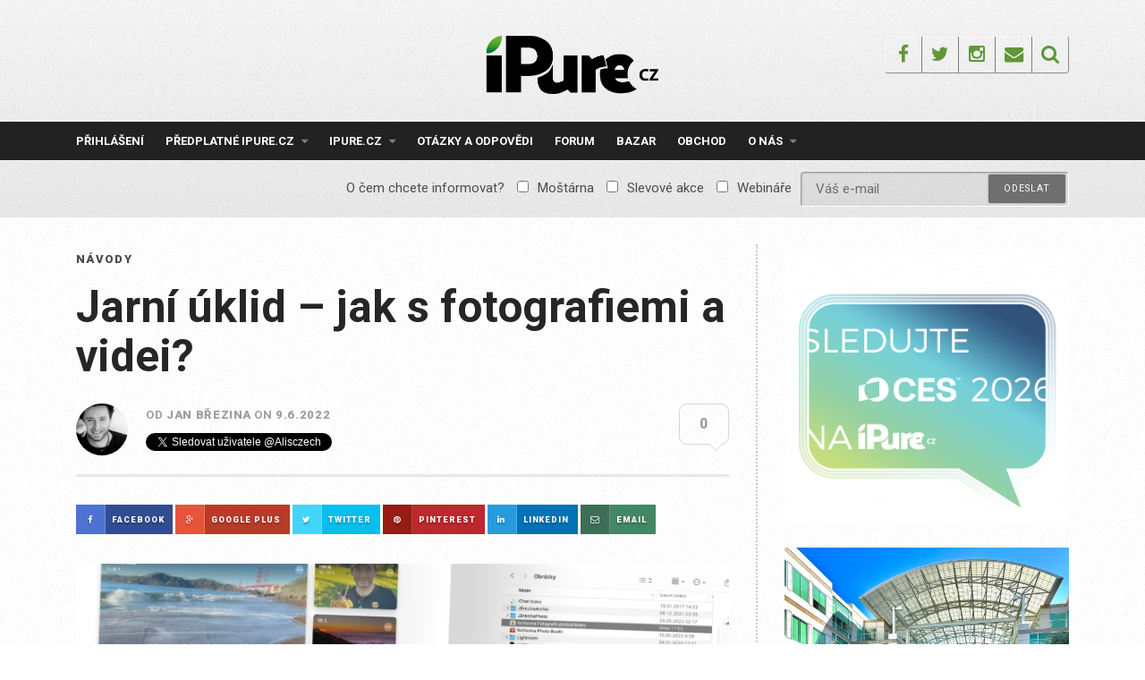

--- FILE ---
content_type: text/html; charset=UTF-8
request_url: https://ipure.cz/archiv/navody/jarni-uklid-jak-s-fotografiemi-a-videi/
body_size: 24671
content:
<!DOCTYPE html>
<html lang="cs">
<head>
<meta charset="UTF-8">
<meta name="viewport" content="width=device-width, initial-scale=1">
<link rel="profile" href="https://gmpg.org/xfn/11">
<link rel="pingback" href="https://ipure.cz/xmlrpc.php">
<title>Jarní úklid – jak s fotografiemi a videi? &#8211; iPure.cz</title>
<meta name='robots' content='max-image-preview:large' />
<script data-no-defer="1" data-ezscrex="false" data-cfasync="false" data-pagespeed-no-defer data-cookieconsent="ignore">
var ctPublicFunctions = {"_ajax_nonce":"58acc84930","_rest_nonce":"bffafc83d2","_ajax_url":"\/wp-admin\/admin-ajax.php","_rest_url":"https:\/\/ipure.cz\/wp-json\/","data__cookies_type":"none","data__ajax_type":"rest","data__bot_detector_enabled":0,"data__frontend_data_log_enabled":1,"cookiePrefix":"","wprocket_detected":false,"host_url":"ipure.cz","text__ee_click_to_select":"Click to select the whole data","text__ee_original_email":"The complete one is","text__ee_got_it":"Got it","text__ee_blocked":"Blocked","text__ee_cannot_connect":"Cannot connect","text__ee_cannot_decode":"Can not decode email. Unknown reason","text__ee_email_decoder":"CleanTalk email decoder","text__ee_wait_for_decoding":"The magic is on the way!","text__ee_decoding_process":"Please wait a few seconds while we decode the contact data."}
</script>
<script data-no-defer="1" data-ezscrex="false" data-cfasync="false" data-pagespeed-no-defer data-cookieconsent="ignore">
var ctPublic = {"_ajax_nonce":"58acc84930","settings__forms__check_internal":"0","settings__forms__check_external":"0","settings__forms__force_protection":0,"settings__forms__search_test":"1","settings__forms__wc_add_to_cart":"0","settings__data__bot_detector_enabled":0,"settings__sfw__anti_crawler":0,"blog_home":"https:\/\/ipure.cz\/","pixel__setting":"3","pixel__enabled":true,"pixel__url":"https:\/\/moderate8-v4.cleantalk.org\/pixel\/c67ca52cc0627233f457999723856f8e.gif","data__email_check_before_post":"1","data__email_check_exist_post":0,"data__cookies_type":"none","data__key_is_ok":true,"data__visible_fields_required":true,"wl_brandname":"Anti-Spam by CleanTalk","wl_brandname_short":"CleanTalk","ct_checkjs_key":"5efcf07f99f3e10cf0fc1ad6610e9d67828bda9986e0904b3b85e3f373624b1a","emailEncoderPassKey":"6776588438729e06f1b181475b5fd355","bot_detector_forms_excluded":"W10=","advancedCacheExists":false,"varnishCacheExists":false,"wc_ajax_add_to_cart":true}
</script>
<link rel='dns-prefetch' href='//js.stripe.com' />
<link rel='dns-prefetch' href='//fonts.googleapis.com' />
<link rel="alternate" type="application/rss+xml" title="iPure.cz &raquo; RSS zdroj" href="https://ipure.cz/feed/" />
<link rel="alternate" type="application/rss+xml" title="iPure.cz &raquo; RSS komentářů" href="https://ipure.cz/comments/feed/" />
<link rel="alternate" type="application/rss+xml" title="iPure.cz &raquo; RSS komentářů pro Jarní úklid – jak s fotografiemi a videi?" href="https://ipure.cz/archiv/navody/jarni-uklid-jak-s-fotografiemi-a-videi/feed/" />
<link rel="alternate" title="oEmbed (JSON)" type="application/json+oembed" href="https://ipure.cz/wp-json/oembed/1.0/embed?url=https%3A%2F%2Fipure.cz%2Farchiv%2Fnavody%2Fjarni-uklid-jak-s-fotografiemi-a-videi%2F" />
<link rel="alternate" title="oEmbed (XML)" type="text/xml+oembed" href="https://ipure.cz/wp-json/oembed/1.0/embed?url=https%3A%2F%2Fipure.cz%2Farchiv%2Fnavody%2Fjarni-uklid-jak-s-fotografiemi-a-videi%2F&#038;format=xml" />
<!-- This site uses the Google Analytics by MonsterInsights plugin v9.11.1 - Using Analytics tracking - https://www.monsterinsights.com/ -->
<script src="//www.googletagmanager.com/gtag/js?id=G-C9W9M6Q838"  data-cfasync="false" data-wpfc-render="false" type="text/javascript" async></script>
<script data-cfasync="false" data-wpfc-render="false" type="text/javascript">
var mi_version = '9.11.1';
var mi_track_user = true;
var mi_no_track_reason = '';
var MonsterInsightsDefaultLocations = {"page_location":"https:\/\/ipure.cz\/archiv\/navody\/jarni-uklid-jak-s-fotografiemi-a-videi\/"};
if ( typeof MonsterInsightsPrivacyGuardFilter === 'function' ) {
var MonsterInsightsLocations = (typeof MonsterInsightsExcludeQuery === 'object') ? MonsterInsightsPrivacyGuardFilter( MonsterInsightsExcludeQuery ) : MonsterInsightsPrivacyGuardFilter( MonsterInsightsDefaultLocations );
} else {
var MonsterInsightsLocations = (typeof MonsterInsightsExcludeQuery === 'object') ? MonsterInsightsExcludeQuery : MonsterInsightsDefaultLocations;
}
var disableStrs = [
'ga-disable-G-C9W9M6Q838',
];
/* Function to detect opted out users */
function __gtagTrackerIsOptedOut() {
for (var index = 0; index < disableStrs.length; index++) {
if (document.cookie.indexOf(disableStrs[index] + '=true') > -1) {
return true;
}
}
return false;
}
/* Disable tracking if the opt-out cookie exists. */
if (__gtagTrackerIsOptedOut()) {
for (var index = 0; index < disableStrs.length; index++) {
window[disableStrs[index]] = true;
}
}
/* Opt-out function */
function __gtagTrackerOptout() {
for (var index = 0; index < disableStrs.length; index++) {
document.cookie = disableStrs[index] + '=true; expires=Thu, 31 Dec 2099 23:59:59 UTC; path=/';
window[disableStrs[index]] = true;
}
}
if ('undefined' === typeof gaOptout) {
function gaOptout() {
__gtagTrackerOptout();
}
}
window.dataLayer = window.dataLayer || [];
window.MonsterInsightsDualTracker = {
helpers: {},
trackers: {},
};
if (mi_track_user) {
function __gtagDataLayer() {
dataLayer.push(arguments);
}
function __gtagTracker(type, name, parameters) {
if (!parameters) {
parameters = {};
}
if (parameters.send_to) {
__gtagDataLayer.apply(null, arguments);
return;
}
if (type === 'event') {
parameters.send_to = monsterinsights_frontend.v4_id;
var hookName = name;
if (typeof parameters['event_category'] !== 'undefined') {
hookName = parameters['event_category'] + ':' + name;
}
if (typeof MonsterInsightsDualTracker.trackers[hookName] !== 'undefined') {
MonsterInsightsDualTracker.trackers[hookName](parameters);
} else {
__gtagDataLayer('event', name, parameters);
}
} else {
__gtagDataLayer.apply(null, arguments);
}
}
__gtagTracker('js', new Date());
__gtagTracker('set', {
'developer_id.dZGIzZG': true,
});
if ( MonsterInsightsLocations.page_location ) {
__gtagTracker('set', MonsterInsightsLocations);
}
__gtagTracker('config', 'G-C9W9M6Q838', {"forceSSL":"true"} );
window.gtag = __gtagTracker;										(function () {
/* https://developers.google.com/analytics/devguides/collection/analyticsjs/ */
/* ga and __gaTracker compatibility shim. */
var noopfn = function () {
return null;
};
var newtracker = function () {
return new Tracker();
};
var Tracker = function () {
return null;
};
var p = Tracker.prototype;
p.get = noopfn;
p.set = noopfn;
p.send = function () {
var args = Array.prototype.slice.call(arguments);
args.unshift('send');
__gaTracker.apply(null, args);
};
var __gaTracker = function () {
var len = arguments.length;
if (len === 0) {
return;
}
var f = arguments[len - 1];
if (typeof f !== 'object' || f === null || typeof f.hitCallback !== 'function') {
if ('send' === arguments[0]) {
var hitConverted, hitObject = false, action;
if ('event' === arguments[1]) {
if ('undefined' !== typeof arguments[3]) {
hitObject = {
'eventAction': arguments[3],
'eventCategory': arguments[2],
'eventLabel': arguments[4],
'value': arguments[5] ? arguments[5] : 1,
}
}
}
if ('pageview' === arguments[1]) {
if ('undefined' !== typeof arguments[2]) {
hitObject = {
'eventAction': 'page_view',
'page_path': arguments[2],
}
}
}
if (typeof arguments[2] === 'object') {
hitObject = arguments[2];
}
if (typeof arguments[5] === 'object') {
Object.assign(hitObject, arguments[5]);
}
if ('undefined' !== typeof arguments[1].hitType) {
hitObject = arguments[1];
if ('pageview' === hitObject.hitType) {
hitObject.eventAction = 'page_view';
}
}
if (hitObject) {
action = 'timing' === arguments[1].hitType ? 'timing_complete' : hitObject.eventAction;
hitConverted = mapArgs(hitObject);
__gtagTracker('event', action, hitConverted);
}
}
return;
}
function mapArgs(args) {
var arg, hit = {};
var gaMap = {
'eventCategory': 'event_category',
'eventAction': 'event_action',
'eventLabel': 'event_label',
'eventValue': 'event_value',
'nonInteraction': 'non_interaction',
'timingCategory': 'event_category',
'timingVar': 'name',
'timingValue': 'value',
'timingLabel': 'event_label',
'page': 'page_path',
'location': 'page_location',
'title': 'page_title',
'referrer' : 'page_referrer',
};
for (arg in args) {
if (!(!args.hasOwnProperty(arg) || !gaMap.hasOwnProperty(arg))) {
hit[gaMap[arg]] = args[arg];
} else {
hit[arg] = args[arg];
}
}
return hit;
}
try {
f.hitCallback();
} catch (ex) {
}
};
__gaTracker.create = newtracker;
__gaTracker.getByName = newtracker;
__gaTracker.getAll = function () {
return [];
};
__gaTracker.remove = noopfn;
__gaTracker.loaded = true;
window['__gaTracker'] = __gaTracker;
})();
} else {
console.log("");
(function () {
function __gtagTracker() {
return null;
}
window['__gtagTracker'] = __gtagTracker;
window['gtag'] = __gtagTracker;
})();
}
</script>
<!-- / Google Analytics by MonsterInsights -->
<style id='wp-img-auto-sizes-contain-inline-css' type='text/css'>
img:is([sizes=auto i],[sizes^="auto," i]){contain-intrinsic-size:3000px 1500px}
/*# sourceURL=wp-img-auto-sizes-contain-inline-css */
</style>
<style id='wp-emoji-styles-inline-css' type='text/css'>
img.wp-smiley, img.emoji {
display: inline !important;
border: none !important;
box-shadow: none !important;
height: 1em !important;
width: 1em !important;
margin: 0 0.07em !important;
vertical-align: -0.1em !important;
background: none !important;
padding: 0 !important;
}
/*# sourceURL=wp-emoji-styles-inline-css */
</style>
<style id='wp-block-library-inline-css' type='text/css'>
:root{--wp-block-synced-color:#7a00df;--wp-block-synced-color--rgb:122,0,223;--wp-bound-block-color:var(--wp-block-synced-color);--wp-editor-canvas-background:#ddd;--wp-admin-theme-color:#007cba;--wp-admin-theme-color--rgb:0,124,186;--wp-admin-theme-color-darker-10:#006ba1;--wp-admin-theme-color-darker-10--rgb:0,107,160.5;--wp-admin-theme-color-darker-20:#005a87;--wp-admin-theme-color-darker-20--rgb:0,90,135;--wp-admin-border-width-focus:2px}@media (min-resolution:192dpi){:root{--wp-admin-border-width-focus:1.5px}}.wp-element-button{cursor:pointer}:root .has-very-light-gray-background-color{background-color:#eee}:root .has-very-dark-gray-background-color{background-color:#313131}:root .has-very-light-gray-color{color:#eee}:root .has-very-dark-gray-color{color:#313131}:root .has-vivid-green-cyan-to-vivid-cyan-blue-gradient-background{background:linear-gradient(135deg,#00d084,#0693e3)}:root .has-purple-crush-gradient-background{background:linear-gradient(135deg,#34e2e4,#4721fb 50%,#ab1dfe)}:root .has-hazy-dawn-gradient-background{background:linear-gradient(135deg,#faaca8,#dad0ec)}:root .has-subdued-olive-gradient-background{background:linear-gradient(135deg,#fafae1,#67a671)}:root .has-atomic-cream-gradient-background{background:linear-gradient(135deg,#fdd79a,#004a59)}:root .has-nightshade-gradient-background{background:linear-gradient(135deg,#330968,#31cdcf)}:root .has-midnight-gradient-background{background:linear-gradient(135deg,#020381,#2874fc)}:root{--wp--preset--font-size--normal:16px;--wp--preset--font-size--huge:42px}.has-regular-font-size{font-size:1em}.has-larger-font-size{font-size:2.625em}.has-normal-font-size{font-size:var(--wp--preset--font-size--normal)}.has-huge-font-size{font-size:var(--wp--preset--font-size--huge)}.has-text-align-center{text-align:center}.has-text-align-left{text-align:left}.has-text-align-right{text-align:right}.has-fit-text{white-space:nowrap!important}#end-resizable-editor-section{display:none}.aligncenter{clear:both}.items-justified-left{justify-content:flex-start}.items-justified-center{justify-content:center}.items-justified-right{justify-content:flex-end}.items-justified-space-between{justify-content:space-between}.screen-reader-text{border:0;clip-path:inset(50%);height:1px;margin:-1px;overflow:hidden;padding:0;position:absolute;width:1px;word-wrap:normal!important}.screen-reader-text:focus{background-color:#ddd;clip-path:none;color:#444;display:block;font-size:1em;height:auto;left:5px;line-height:normal;padding:15px 23px 14px;text-decoration:none;top:5px;width:auto;z-index:100000}html :where(.has-border-color){border-style:solid}html :where([style*=border-top-color]){border-top-style:solid}html :where([style*=border-right-color]){border-right-style:solid}html :where([style*=border-bottom-color]){border-bottom-style:solid}html :where([style*=border-left-color]){border-left-style:solid}html :where([style*=border-width]){border-style:solid}html :where([style*=border-top-width]){border-top-style:solid}html :where([style*=border-right-width]){border-right-style:solid}html :where([style*=border-bottom-width]){border-bottom-style:solid}html :where([style*=border-left-width]){border-left-style:solid}html :where(img[class*=wp-image-]){height:auto;max-width:100%}:where(figure){margin:0 0 1em}html :where(.is-position-sticky){--wp-admin--admin-bar--position-offset:var(--wp-admin--admin-bar--height,0px)}@media screen and (max-width:600px){html :where(.is-position-sticky){--wp-admin--admin-bar--position-offset:0px}}
/*# sourceURL=wp-block-library-inline-css */
</style><style id='global-styles-inline-css' type='text/css'>
:root{--wp--preset--aspect-ratio--square: 1;--wp--preset--aspect-ratio--4-3: 4/3;--wp--preset--aspect-ratio--3-4: 3/4;--wp--preset--aspect-ratio--3-2: 3/2;--wp--preset--aspect-ratio--2-3: 2/3;--wp--preset--aspect-ratio--16-9: 16/9;--wp--preset--aspect-ratio--9-16: 9/16;--wp--preset--color--black: #000000;--wp--preset--color--cyan-bluish-gray: #abb8c3;--wp--preset--color--white: #ffffff;--wp--preset--color--pale-pink: #f78da7;--wp--preset--color--vivid-red: #cf2e2e;--wp--preset--color--luminous-vivid-orange: #ff6900;--wp--preset--color--luminous-vivid-amber: #fcb900;--wp--preset--color--light-green-cyan: #7bdcb5;--wp--preset--color--vivid-green-cyan: #00d084;--wp--preset--color--pale-cyan-blue: #8ed1fc;--wp--preset--color--vivid-cyan-blue: #0693e3;--wp--preset--color--vivid-purple: #9b51e0;--wp--preset--gradient--vivid-cyan-blue-to-vivid-purple: linear-gradient(135deg,rgb(6,147,227) 0%,rgb(155,81,224) 100%);--wp--preset--gradient--light-green-cyan-to-vivid-green-cyan: linear-gradient(135deg,rgb(122,220,180) 0%,rgb(0,208,130) 100%);--wp--preset--gradient--luminous-vivid-amber-to-luminous-vivid-orange: linear-gradient(135deg,rgb(252,185,0) 0%,rgb(255,105,0) 100%);--wp--preset--gradient--luminous-vivid-orange-to-vivid-red: linear-gradient(135deg,rgb(255,105,0) 0%,rgb(207,46,46) 100%);--wp--preset--gradient--very-light-gray-to-cyan-bluish-gray: linear-gradient(135deg,rgb(238,238,238) 0%,rgb(169,184,195) 100%);--wp--preset--gradient--cool-to-warm-spectrum: linear-gradient(135deg,rgb(74,234,220) 0%,rgb(151,120,209) 20%,rgb(207,42,186) 40%,rgb(238,44,130) 60%,rgb(251,105,98) 80%,rgb(254,248,76) 100%);--wp--preset--gradient--blush-light-purple: linear-gradient(135deg,rgb(255,206,236) 0%,rgb(152,150,240) 100%);--wp--preset--gradient--blush-bordeaux: linear-gradient(135deg,rgb(254,205,165) 0%,rgb(254,45,45) 50%,rgb(107,0,62) 100%);--wp--preset--gradient--luminous-dusk: linear-gradient(135deg,rgb(255,203,112) 0%,rgb(199,81,192) 50%,rgb(65,88,208) 100%);--wp--preset--gradient--pale-ocean: linear-gradient(135deg,rgb(255,245,203) 0%,rgb(182,227,212) 50%,rgb(51,167,181) 100%);--wp--preset--gradient--electric-grass: linear-gradient(135deg,rgb(202,248,128) 0%,rgb(113,206,126) 100%);--wp--preset--gradient--midnight: linear-gradient(135deg,rgb(2,3,129) 0%,rgb(40,116,252) 100%);--wp--preset--font-size--small: 13px;--wp--preset--font-size--medium: 20px;--wp--preset--font-size--large: 36px;--wp--preset--font-size--x-large: 42px;--wp--preset--spacing--20: 0.44rem;--wp--preset--spacing--30: 0.67rem;--wp--preset--spacing--40: 1rem;--wp--preset--spacing--50: 1.5rem;--wp--preset--spacing--60: 2.25rem;--wp--preset--spacing--70: 3.38rem;--wp--preset--spacing--80: 5.06rem;--wp--preset--shadow--natural: 6px 6px 9px rgba(0, 0, 0, 0.2);--wp--preset--shadow--deep: 12px 12px 50px rgba(0, 0, 0, 0.4);--wp--preset--shadow--sharp: 6px 6px 0px rgba(0, 0, 0, 0.2);--wp--preset--shadow--outlined: 6px 6px 0px -3px rgb(255, 255, 255), 6px 6px rgb(0, 0, 0);--wp--preset--shadow--crisp: 6px 6px 0px rgb(0, 0, 0);}:where(.is-layout-flex){gap: 0.5em;}:where(.is-layout-grid){gap: 0.5em;}body .is-layout-flex{display: flex;}.is-layout-flex{flex-wrap: wrap;align-items: center;}.is-layout-flex > :is(*, div){margin: 0;}body .is-layout-grid{display: grid;}.is-layout-grid > :is(*, div){margin: 0;}:where(.wp-block-columns.is-layout-flex){gap: 2em;}:where(.wp-block-columns.is-layout-grid){gap: 2em;}:where(.wp-block-post-template.is-layout-flex){gap: 1.25em;}:where(.wp-block-post-template.is-layout-grid){gap: 1.25em;}.has-black-color{color: var(--wp--preset--color--black) !important;}.has-cyan-bluish-gray-color{color: var(--wp--preset--color--cyan-bluish-gray) !important;}.has-white-color{color: var(--wp--preset--color--white) !important;}.has-pale-pink-color{color: var(--wp--preset--color--pale-pink) !important;}.has-vivid-red-color{color: var(--wp--preset--color--vivid-red) !important;}.has-luminous-vivid-orange-color{color: var(--wp--preset--color--luminous-vivid-orange) !important;}.has-luminous-vivid-amber-color{color: var(--wp--preset--color--luminous-vivid-amber) !important;}.has-light-green-cyan-color{color: var(--wp--preset--color--light-green-cyan) !important;}.has-vivid-green-cyan-color{color: var(--wp--preset--color--vivid-green-cyan) !important;}.has-pale-cyan-blue-color{color: var(--wp--preset--color--pale-cyan-blue) !important;}.has-vivid-cyan-blue-color{color: var(--wp--preset--color--vivid-cyan-blue) !important;}.has-vivid-purple-color{color: var(--wp--preset--color--vivid-purple) !important;}.has-black-background-color{background-color: var(--wp--preset--color--black) !important;}.has-cyan-bluish-gray-background-color{background-color: var(--wp--preset--color--cyan-bluish-gray) !important;}.has-white-background-color{background-color: var(--wp--preset--color--white) !important;}.has-pale-pink-background-color{background-color: var(--wp--preset--color--pale-pink) !important;}.has-vivid-red-background-color{background-color: var(--wp--preset--color--vivid-red) !important;}.has-luminous-vivid-orange-background-color{background-color: var(--wp--preset--color--luminous-vivid-orange) !important;}.has-luminous-vivid-amber-background-color{background-color: var(--wp--preset--color--luminous-vivid-amber) !important;}.has-light-green-cyan-background-color{background-color: var(--wp--preset--color--light-green-cyan) !important;}.has-vivid-green-cyan-background-color{background-color: var(--wp--preset--color--vivid-green-cyan) !important;}.has-pale-cyan-blue-background-color{background-color: var(--wp--preset--color--pale-cyan-blue) !important;}.has-vivid-cyan-blue-background-color{background-color: var(--wp--preset--color--vivid-cyan-blue) !important;}.has-vivid-purple-background-color{background-color: var(--wp--preset--color--vivid-purple) !important;}.has-black-border-color{border-color: var(--wp--preset--color--black) !important;}.has-cyan-bluish-gray-border-color{border-color: var(--wp--preset--color--cyan-bluish-gray) !important;}.has-white-border-color{border-color: var(--wp--preset--color--white) !important;}.has-pale-pink-border-color{border-color: var(--wp--preset--color--pale-pink) !important;}.has-vivid-red-border-color{border-color: var(--wp--preset--color--vivid-red) !important;}.has-luminous-vivid-orange-border-color{border-color: var(--wp--preset--color--luminous-vivid-orange) !important;}.has-luminous-vivid-amber-border-color{border-color: var(--wp--preset--color--luminous-vivid-amber) !important;}.has-light-green-cyan-border-color{border-color: var(--wp--preset--color--light-green-cyan) !important;}.has-vivid-green-cyan-border-color{border-color: var(--wp--preset--color--vivid-green-cyan) !important;}.has-pale-cyan-blue-border-color{border-color: var(--wp--preset--color--pale-cyan-blue) !important;}.has-vivid-cyan-blue-border-color{border-color: var(--wp--preset--color--vivid-cyan-blue) !important;}.has-vivid-purple-border-color{border-color: var(--wp--preset--color--vivid-purple) !important;}.has-vivid-cyan-blue-to-vivid-purple-gradient-background{background: var(--wp--preset--gradient--vivid-cyan-blue-to-vivid-purple) !important;}.has-light-green-cyan-to-vivid-green-cyan-gradient-background{background: var(--wp--preset--gradient--light-green-cyan-to-vivid-green-cyan) !important;}.has-luminous-vivid-amber-to-luminous-vivid-orange-gradient-background{background: var(--wp--preset--gradient--luminous-vivid-amber-to-luminous-vivid-orange) !important;}.has-luminous-vivid-orange-to-vivid-red-gradient-background{background: var(--wp--preset--gradient--luminous-vivid-orange-to-vivid-red) !important;}.has-very-light-gray-to-cyan-bluish-gray-gradient-background{background: var(--wp--preset--gradient--very-light-gray-to-cyan-bluish-gray) !important;}.has-cool-to-warm-spectrum-gradient-background{background: var(--wp--preset--gradient--cool-to-warm-spectrum) !important;}.has-blush-light-purple-gradient-background{background: var(--wp--preset--gradient--blush-light-purple) !important;}.has-blush-bordeaux-gradient-background{background: var(--wp--preset--gradient--blush-bordeaux) !important;}.has-luminous-dusk-gradient-background{background: var(--wp--preset--gradient--luminous-dusk) !important;}.has-pale-ocean-gradient-background{background: var(--wp--preset--gradient--pale-ocean) !important;}.has-electric-grass-gradient-background{background: var(--wp--preset--gradient--electric-grass) !important;}.has-midnight-gradient-background{background: var(--wp--preset--gradient--midnight) !important;}.has-small-font-size{font-size: var(--wp--preset--font-size--small) !important;}.has-medium-font-size{font-size: var(--wp--preset--font-size--medium) !important;}.has-large-font-size{font-size: var(--wp--preset--font-size--large) !important;}.has-x-large-font-size{font-size: var(--wp--preset--font-size--x-large) !important;}
/*# sourceURL=global-styles-inline-css */
</style>
<style id='classic-theme-styles-inline-css' type='text/css'>
/*! This file is auto-generated */
.wp-block-button__link{color:#fff;background-color:#32373c;border-radius:9999px;box-shadow:none;text-decoration:none;padding:calc(.667em + 2px) calc(1.333em + 2px);font-size:1.125em}.wp-block-file__button{background:#32373c;color:#fff;text-decoration:none}
/*# sourceURL=/wp-includes/css/classic-themes.min.css */
</style>
<link rel='stylesheet' id='cleantalk-public-css-css' href='//ipure.cz/wp-content/cache/wpfc-minified/q7b9mwyd/g1e8j.css' type='text/css' media='all' />
<link rel='stylesheet' id='cleantalk-email-decoder-css-css' href='//ipure.cz/wp-content/cache/wpfc-minified/30fxatp1/g1e8j.css' type='text/css' media='all' />
<link rel='stylesheet' id='contact-form-7-css' href='//ipure.cz/wp-content/cache/wpfc-minified/npdimhy/g1e8j.css' type='text/css' media='all' />
<link rel='stylesheet' id='responsive-lightbox-swipebox-css' href='//ipure.cz/wp-content/cache/wpfc-minified/qvhcvyab/g1e8j.css' type='text/css' media='all' />
<link rel='stylesheet' id='woocommerce-layout-css' href='//ipure.cz/wp-content/cache/wpfc-minified/epb9gyog/g1e8j.css' type='text/css' media='all' />
<link rel='stylesheet' id='woocommerce-smallscreen-css' href='//ipure.cz/wp-content/cache/wpfc-minified/f152tm5p/g1e8j.css' type='text/css' media='only screen and (max-width: 768px)' />
<link rel='stylesheet' id='woocommerce-general-css' href='//ipure.cz/wp-content/cache/wpfc-minified/6oojm6jo/g1e8j.css' type='text/css' media='all' />
<style id='woocommerce-inline-inline-css' type='text/css'>
.woocommerce form .form-row .required { visibility: visible; }
/*# sourceURL=woocommerce-inline-inline-css */
</style>
<link rel='stylesheet' id='mc4wp-form-themes-css' href='//ipure.cz/wp-content/cache/wpfc-minified/8hzleko0/g1e8j.css' type='text/css' media='all' />
<link rel='stylesheet' id='roboto-font-css' href='https://fonts.googleapis.com/css?family=Roboto%3A300%2C400%2C500%2C700%2C900&#038;subset=latin-ext&#038;ver=6.9' type='text/css' media='all' />
<link rel='stylesheet' id='thebreakingnews-fonts-css' href='//fonts.googleapis.com/css?family=PT+Serif%3A400%2C700%7CLato%3A+400%2C700%2C900&#038;subset=latin%2Clatin-ext%2Ccyrillic%2Ccyrillic-ext' type='text/css' media='all' />
<link rel='stylesheet' id='thebreakingnews-icons-css' href='//ipure.cz/wp-content/cache/wpfc-minified/q7ciiirt/g1e8j.css' type='text/css' media='all' />
<link rel='stylesheet' id='thebreakingnews-framework-css' href='//ipure.cz/wp-content/cache/wpfc-minified/edj58v6q/g1e8j.css' type='text/css' media='all' />
<link rel='stylesheet' id='thebreakingnews-style-css' href='//ipure.cz/wp-content/cache/wpfc-minified/kli8zxym/g1e8j.css' type='text/css' media='all' />
<link rel='stylesheet' id='thebreakingnews-woocommerce-style-css' href='//ipure.cz/wp-content/cache/wpfc-minified/9l7mggt5/g1e8j.css' type='text/css' media='all' />
<link rel='stylesheet' id='enlighterjs-css' href='//ipure.cz/wp-content/cache/wpfc-minified/qkazshp4/g1e8j.css' type='text/css' media='all' />
<script type="text/javascript" src="https://ipure.cz/wp-content/plugins/google-analytics-for-wordpress/assets/js/frontend-gtag.js?ver=9.11.1" id="monsterinsights-frontend-script-js" async="async" data-wp-strategy="async"></script>
<script data-cfasync="false" data-wpfc-render="false" type="text/javascript" id='monsterinsights-frontend-script-js-extra'>/* <![CDATA[ */
var monsterinsights_frontend = {"js_events_tracking":"true","download_extensions":"doc,pdf,ppt,zip,xls,docx,pptx,xlsx","inbound_paths":"[]","home_url":"https:\/\/ipure.cz","hash_tracking":"false","v4_id":"G-C9W9M6Q838"};/* ]]> */
</script>
<script type="text/javascript" src="https://ipure.cz/wp-content/plugins/cleantalk-spam-protect/js/apbct-public-bundle_gathering.min.js?ver=6.70.1_1766955553" id="apbct-public-bundle_gathering.min-js-js"></script>
<script type="text/javascript" src="https://ipure.cz/wp-includes/js/jquery/jquery.min.js?ver=3.7.1" id="jquery-core-js"></script>
<script type="text/javascript" src="https://ipure.cz/wp-includes/js/jquery/jquery-migrate.min.js?ver=3.4.1" id="jquery-migrate-js"></script>
<script type="text/javascript" src="https://ipure.cz/wp-content/plugins/flowpaper-lite-pdf-flipbook/assets/lity/lity.min.js" id="lity-js-js"></script>
<script type="text/javascript" src="https://ipure.cz/wp-content/plugins/responsive-lightbox/assets/dompurify/purify.min.js?ver=3.1.7" id="dompurify-js"></script>
<script type="text/javascript" id="responsive-lightbox-sanitizer-js-before">
/* <![CDATA[ */
window.RLG = window.RLG || {}; window.RLG.sanitizeAllowedHosts = ["youtube.com","www.youtube.com","youtu.be","vimeo.com","player.vimeo.com"];
//# sourceURL=responsive-lightbox-sanitizer-js-before
/* ]]> */
</script>
<script type="text/javascript" src="https://ipure.cz/wp-content/plugins/responsive-lightbox/js/sanitizer.js?ver=2.6.0" id="responsive-lightbox-sanitizer-js"></script>
<script type="text/javascript" src="https://ipure.cz/wp-content/plugins/responsive-lightbox/assets/swipebox/jquery.swipebox.min.js?ver=1.5.2" id="responsive-lightbox-swipebox-js"></script>
<script type="text/javascript" src="https://ipure.cz/wp-includes/js/underscore.min.js?ver=1.13.7" id="underscore-js"></script>
<script type="text/javascript" src="https://ipure.cz/wp-content/plugins/responsive-lightbox/assets/infinitescroll/infinite-scroll.pkgd.min.js?ver=4.0.1" id="responsive-lightbox-infinite-scroll-js"></script>
<script type="text/javascript" id="responsive-lightbox-js-before">
/* <![CDATA[ */
var rlArgs = {"script":"swipebox","selector":"lightbox","customEvents":"","activeGalleries":true,"animation":true,"hideCloseButtonOnMobile":false,"removeBarsOnMobile":false,"hideBars":true,"hideBarsDelay":5000,"videoMaxWidth":1080,"useSVG":true,"loopAtEnd":false,"woocommerce_gallery":false,"ajaxurl":"https:\/\/ipure.cz\/wp-admin\/admin-ajax.php","nonce":"a5de7d9c94","preview":false,"postId":20255,"scriptExtension":false};
//# sourceURL=responsive-lightbox-js-before
/* ]]> */
</script>
<script type="text/javascript" src="https://ipure.cz/wp-content/plugins/responsive-lightbox/js/front.js?ver=2.6.0" id="responsive-lightbox-js"></script>
<script type="text/javascript" src="https://ipure.cz/wp-content/plugins/woocommerce/assets/js/jquery-blockui/jquery.blockUI.min.js?ver=2.7.0-wc.10.4.3" id="wc-jquery-blockui-js" defer="defer" data-wp-strategy="defer"></script>
<script type="text/javascript" id="wc-add-to-cart-js-extra">
/* <![CDATA[ */
var wc_add_to_cart_params = {"ajax_url":"/wp-admin/admin-ajax.php","wc_ajax_url":"/?wc-ajax=%%endpoint%%","i18n_view_cart":"Zobrazit ko\u0161\u00edk","cart_url":"https://ipure.cz/kosik/","is_cart":"","cart_redirect_after_add":"yes"};
//# sourceURL=wc-add-to-cart-js-extra
/* ]]> */
</script>
<script type="text/javascript" src="https://ipure.cz/wp-content/plugins/woocommerce/assets/js/frontend/add-to-cart.min.js?ver=10.4.3" id="wc-add-to-cart-js" defer="defer" data-wp-strategy="defer"></script>
<script type="text/javascript" src="https://ipure.cz/wp-content/plugins/woocommerce/assets/js/js-cookie/js.cookie.min.js?ver=2.1.4-wc.10.4.3" id="wc-js-cookie-js" defer="defer" data-wp-strategy="defer"></script>
<script type="text/javascript" id="woocommerce-js-extra">
/* <![CDATA[ */
var woocommerce_params = {"ajax_url":"/wp-admin/admin-ajax.php","wc_ajax_url":"/?wc-ajax=%%endpoint%%","i18n_password_show":"Zobrazit heslo","i18n_password_hide":"Skr\u00fdt heslo"};
//# sourceURL=woocommerce-js-extra
/* ]]> */
</script>
<script type="text/javascript" src="https://ipure.cz/wp-content/plugins/woocommerce/assets/js/frontend/woocommerce.min.js?ver=10.4.3" id="woocommerce-js" defer="defer" data-wp-strategy="defer"></script>
<script type="text/javascript" id="kk-script-js-extra">
/* <![CDATA[ */
var fetchCartItems = {"ajax_url":"https://ipure.cz/wp-admin/admin-ajax.php","action":"kk_wc_fetchcartitems","nonce":"4d703d001b","currency":"CZK"};
//# sourceURL=kk-script-js-extra
/* ]]> */
</script>
<script type="text/javascript" src="https://ipure.cz/wp-content/plugins/kliken-marketing-for-google/assets/kk-script.js?ver=8ebf51ae04a54113ff50295eed7a024f" id="kk-script-js"></script>
<script type="text/javascript" id="WCPAY_ASSETS-js-extra">
/* <![CDATA[ */
var wcpayAssets = {"url":"https://ipure.cz/wp-content/plugins/woocommerce-payments/dist/"};
//# sourceURL=WCPAY_ASSETS-js-extra
/* ]]> */
</script>
<script type="text/javascript" src="https://js.stripe.com/v3/?ver=3" id="stripe-js-v3-js"></script>
<script type="text/javascript" id="rcp-stripe-js-extra">
/* <![CDATA[ */
var rcpStripe = {"keys":{"publishable":"pk_live_HeUb0E8xMptR2B6KYnYDgpBa00j3pGRem0"},"errors":{"api_key_expired":"Payment gateway connection error.","card_declined":"The card has been declined.","email_invalid":"Invalid email address. Please enter a valid email address and try again.","expired_card":"This card has expired. Please try again with a different payment method.","incorrect_address":"The supplied billing address is incorrect. Please check the card's address or try again with a different card.","incorrect_cvc":"The card's security code is incorrect. Please check the security code or try again with a different card.","incorrect_number":"The card number is incorrect. Please check the card number or try again with a different card.","invalid_number":"The card number is incorrect. Please check the card number or try again with a different card.","incorrect_zip":"The card's postal code is incorrect. Please check the postal code or try again with a different card.","postal_code_invalid":"The card's postal code is incorrect. Please check the postal code or try again with a different card.","invalid_cvc":"The card's security code is invalid. Please check the security code or try again with a different card.","invalid_expiry_month":"The card's expiration month is incorrect.","invalid_expiry_year":"The card's expiration year is incorrect.","payment_intent_authentication_failure":"Authentication failure.","payment_intent_incompatible_payment_method":"This payment method is invalid.","payment_intent_payment_attempt_failed":"Payment attempt failed.","setup_intent_authentication_failure":"Setup attempt failed."},"formatting":{"currencyMultiplier":100},"elementsConfig":null};
//# sourceURL=rcp-stripe-js-extra
/* ]]> */
</script>
<script type="text/javascript" src="https://ipure.cz/wp-content/plugins/restrict-content-pro/core/includes/gateways/stripe/js/stripe.min.js?ver=3.5.46" id="rcp-stripe-js"></script>
<script type="text/javascript" src="https://ipure.cz/wp-content/plugins/restrict-content-pro/core/includes/gateways/stripe/js/register.min.js?ver=3.5.46" id="rcp-stripe-register-js"></script>
<link rel="https://api.w.org/" href="https://ipure.cz/wp-json/" /><link rel="alternate" title="JSON" type="application/json" href="https://ipure.cz/wp-json/wp/v2/posts/20255" /><link rel="EditURI" type="application/rsd+xml" title="RSD" href="https://ipure.cz/xmlrpc.php?rsd" />
<link rel="canonical" href="https://ipure.cz/archiv/navody/jarni-uklid-jak-s-fotografiemi-a-videi/" />
<link rel="apple-touch-icon" sizes="180x180" href="/wp-content/uploads/fbrfg/apple-touch-icon.png">
<link rel="icon" type="image/png" sizes="32x32" href="/wp-content/uploads/fbrfg/favicon-32x32.png">
<link rel="icon" type="image/png" sizes="16x16" href="/wp-content/uploads/fbrfg/favicon-16x16.png">
<link rel="manifest" href="/wp-content/uploads/fbrfg/manifest.json">
<link rel="mask-icon" href="/wp-content/uploads/fbrfg/safari-pinned-tab.svg" color="#5bbad5">
<link rel="shortcut icon" href="/wp-content/uploads/fbrfg/favicon.ico">
<meta name="msapplication-config" content="/wp-content/uploads/fbrfg/browserconfig.xml">
<meta name="theme-color" content="#ffffff">	<!--[if lt IE 9]>
<script src="https://ipure.cz/wp-content/themes/thebreakingnews/js/html5.js"></script>
<script src="https://ipure.cz/wp-content/themes/thebreakingnews/js/respond.js"></script>
<![endif]-->
<noscript><style>.woocommerce-product-gallery{ opacity: 1 !important; }</style></noscript>
<style type="text/css">
.site-title,
.site-description {
position: absolute;
clip: rect(1px, 1px, 1px, 1px);
}
</style>
<link rel='stylesheet' id='style-edit'  href='//ipure.cz/wp-content/cache/wpfc-minified/79ajw688/g1e8j.css' type='text/css' media='all' />
<link rel='stylesheet' id='wc-stripe-blocks-checkout-style-css' href='//ipure.cz/wp-content/cache/wpfc-minified/8utrfwmd/g1e8j.css' type='text/css' media='all' />
<link rel='stylesheet' id='wc-blocks-style-css' href='//ipure.cz/wp-content/cache/wpfc-minified/jzc1ezf5/g1e8j.css' type='text/css' media='all' />
<link rel='stylesheet' id='mediaelement-css' href='//ipure.cz/wp-content/cache/wpfc-minified/20f3ridl/g1e91.css' type='text/css' media='all' />
<link rel='stylesheet' id='wp-mediaelement-css' href='//ipure.cz/wp-content/cache/wpfc-minified/kaf4oozz/g1e91.css' type='text/css' media='all' />
</head>
<body data-rsssl=1 class="wp-singular post-template-default single single-post postid-20255 single-format-standard wp-custom-logo wp-theme-thebreakingnews theme-thebreakingnews woocommerce-no-js group-blog" itemscope="itemscope" itemtype="http://schema.org/WebPage">
<div id="page" class="hfeed site">
<a class="skip-link screen-reader-text" href="#content">Skip to content</a>
<div id="header-search-box">
<div class="container">
<form method="get" class="header-searchform form-inline" action="https://ipure.cz/" role="search">
<div class="header-searchform-inner">
<input type="text" class="field" name="s" value="" id="s" placeholder="Zadejte hledaný výraz" />
<button type="submit" class="submit"><i class="fa fa-search" title="search button"></i></button>
</div><!-- .header-searchform-inner -->
</form><!-- .header-searchform -->
</div><!-- .container -->
</div><!-- .header-search-box -->
<header id="masthead" class="site-header" role="banner" itemscope="itemscope" itemtype="http://schema.org/WPHeader">
<div class="container">
<div class="clearfix header-inner">
<div class="site-branding pull-left">
<div class="website-logo">
<a href="https://ipure.cz/" rel="home">
<img src="https://ipure.cz/wp-content/uploads/2017/10/logo-1.png" alt="iPure.cz" />
</a>
</div><!-- .website-logo -->
<h1 class="site-title main-font" itemprop="headline"><a href="https://ipure.cz/" rel="home">iPure.cz</a></h1>
<h2 class="site-description main-font has-opacity" itemprop="description">Prémiový Apple e-magazín, který vychází každý týden. Žádné reklamy, žádné spekulace, jen čistý obsah pro všechny Apple fandy. Recenze, komentáře a praktické návody, jak začlenit Apple zařízení do každodenního života.</h2>
</div><!-- .site-branding -->
<div class="header-controls pull-right">
<div class="social-list"><ul id="menu-menu-pro-socialni-site" class="menu-items list-unstyled"><li id="menu-item-24" class="menu-item menu-item-type-custom menu-item-object-custom menu-item-24"><a href="https://www.facebook.com/ipure.cz/"><span class="screen-reader-text">Facebook</span></a></li>
<li id="menu-item-25" class="menu-item menu-item-type-custom menu-item-object-custom menu-item-25"><a href="https://twitter.com/iPurecz"><span class="screen-reader-text">Twitter</span></a></li>
<li id="menu-item-26" class="menu-item menu-item-type-custom menu-item-object-custom menu-item-26"><a href="https://www.instagram.com/ipurecz"><span class="screen-reader-text">Instagram</span></a></li>
<li id="menu-item-27" class="menu-item menu-item-type-custom menu-item-object-custom menu-item-27"><a href="mailto:info@ipure.cz"><span class="screen-reader-text">Email</span></a></li>
</ul></div>					<a id="header-search-button" href="#"><i class="fa fa-search"></i></a>
<span class="woo-cart-holder">
<a href="https://ipure.cz/kosik/" title="View your shopping cart" class="cart-parent"><i class="fa fa-shopping-cart"></i><span class="count-items">0</span></a>						</span><!-- .woo-cart-holder -->
</div><!-- .header-controls -->
</div><!-- .header-inner -->
</div><!-- .container -->
<div id="mobile-site-navigation"></div><!-- #mobile-site-navigation -->
<nav id="site-navigation" class="main-navigation" role="navigation" data-small-nav-title="Menu" itemscope="itemscope" itemtype="http://schema.org/SiteNavigationElement">
<div class="container">
<ul id="menu-hlavni-menu" class="nav-bar"><li id="menu-item-391" class="menu-item menu-item-type-post_type menu-item-object-page menu-item-391"><a href="https://ipure.cz/prihlaseni/">Přihlášení</a></li>
<li id="menu-item-385" class="menu-item menu-item-type-post_type menu-item-object-page menu-item-has-children menu-item-385"><a href="https://ipure.cz/predplatne-ipure-cz/">Předplatné iPure.cz</a>
<ul class="sub-menu">
<li id="menu-item-920" class="menu-item menu-item-type-post_type menu-item-object-page menu-item-920"><a href="https://ipure.cz/darujte-predplatne-ipure-cz/">Darujte předplatné iPure.cz</a></li>
<li id="menu-item-352" class="menu-item menu-item-type-post_type menu-item-object-page menu-item-352"><a href="https://ipure.cz/register/">Registrace – předplatné</a></li>
<li id="menu-item-390" class="menu-item menu-item-type-post_type menu-item-object-page menu-item-390"><a href="https://ipure.cz/prihlaseni/">Přihlášení</a></li>
<li id="menu-item-355" class="menu-item menu-item-type-post_type menu-item-object-page menu-item-355"><a href="https://ipure.cz/register/your-membership/">Vaše členství</a></li>
<li id="menu-item-354" class="menu-item menu-item-type-post_type menu-item-object-page menu-item-354"><a href="https://ipure.cz/register/edit-your-profile/">Upravit uživatelský profil</a></li>
<li id="menu-item-353" class="menu-item menu-item-type-post_type menu-item-object-page menu-item-353"><a href="https://ipure.cz/register/update-billing-card/">Aktualizovat platební údaje</a></li>
</ul>
</li>
<li id="menu-item-73" class="menu-item menu-item-type-taxonomy menu-item-object-category menu-item-has-children menu-item-73"><a href="https://ipure.cz/category/o_nas/">iPure.cz</a>
<ul class="sub-menu">
<li id="menu-item-71" class="menu-item menu-item-type-taxonomy menu-item-object-category menu-item-71"><a href="https://ipure.cz/category/emagazin/">E-magazín</a></li>
<li id="menu-item-3284" class="menu-item menu-item-type-taxonomy menu-item-object-category menu-item-3284"><a href="https://ipure.cz/category/audio/">Audio</a></li>
<li id="menu-item-3285" class="menu-item menu-item-type-taxonomy menu-item-object-category menu-item-3285"><a href="https://ipure.cz/category/video/">Video</a></li>
<li id="menu-item-8038" class="menu-item menu-item-type-taxonomy menu-item-object-category menu-item-8038"><a href="https://ipure.cz/category/podcast/">Podcast</a></li>
<li id="menu-item-8039" class="menu-item menu-item-type-taxonomy menu-item-object-category menu-item-8039"><a href="https://ipure.cz/category/mostarna_archiv/">Moštárna</a></li>
<li id="menu-item-32164" class="menu-item menu-item-type-taxonomy menu-item-object-category menu-item-32164"><a href="https://ipure.cz/category/jablecne-picollo/">Jablečné Picollo</a></li>
</ul>
</li>
<li id="menu-item-72" class="menu-item menu-item-type-taxonomy menu-item-object-category menu-item-72"><a href="https://ipure.cz/category/qaa/">Otázky a odpovědi</a></li>
<li id="menu-item-74" class="menu-item menu-item-type-custom menu-item-object-custom menu-item-74"><a href="http://www.macforum.cz">Forum</a></li>
<li id="menu-item-10141" class="menu-item menu-item-type-custom menu-item-object-custom menu-item-10141"><a href="https://macforum.cz/viewforum.php?f=23">Bazar</a></li>
<li id="menu-item-29811" class="menu-item menu-item-type-custom menu-item-object-custom menu-item-29811"><a href="https://ipure.cz/kategorie-produktu/videa/?orderby=date">OBCHOD</a></li>
<li id="menu-item-32207" class="menu-item menu-item-type-post_type menu-item-object-page menu-item-has-children menu-item-32207"><a href="https://ipure.cz/about/">O nás</a>
<ul class="sub-menu">
<li id="menu-item-225" class="menu-item menu-item-type-post_type menu-item-object-page menu-item-225"><a href="https://ipure.cz/o_magazinu/">O magazínu</a></li>
<li id="menu-item-226" class="menu-item menu-item-type-post_type menu-item-object-page menu-item-226"><a href="https://ipure.cz/about/">O nás</a></li>
<li id="menu-item-3286" class="menu-item menu-item-type-post_type menu-item-object-page menu-item-3286"><a href="https://ipure.cz/contact/">Kontakt</a></li>
</ul>
</li>
</ul>						</div><!-- .container -->
</nav><!-- #site-navigation -->
<div id="site-newsletter"><div class="container"><script>(function() {
window.mc4wp = window.mc4wp || {
listeners: [],
forms: {
on: function(evt, cb) {
window.mc4wp.listeners.push(
{
event   : evt,
callback: cb
}
);
}
}
}
})();
</script><!-- Mailchimp for WordPress v4.10.9 - https://wordpress.org/plugins/mailchimp-for-wp/ --><form id="mc4wp-form-1" class="mc4wp-form mc4wp-form-45 mc4wp-form-theme mc4wp-form-theme-green" method="post" data-id="45" data-name="Header" ><div class="mc4wp-form-fields"><label>O čem chcete informovat?</label>
<label>
<input name="INTERESTS[b1a3c4341b][]" type="checkbox" value="a111ca30c2"> <span>Moštárna</span>
</label>
<label>
<input name="INTERESTS[b1a3c4341b][]" type="checkbox" value="cfedc64cef"> <span>Slevové akce</span>
</label>
<label>
<input name="INTERESTS[b1a3c4341b][]" type="checkbox" value="15ea2b7a24"> <span>Webináře</span>
</label><span><input type="email" name="EMAIL" placeholder="Váš e-mail" required />
<input type="submit" value="Odeslat" /></span></div><label style="display: none !important;">Leave this field empty if you're human: <input type="text" name="_mc4wp_honeypot" value="" tabindex="-1" autocomplete="off" /></label><input type="hidden" name="_mc4wp_timestamp" value="1768616893" /><input type="hidden" name="_mc4wp_form_id" value="45" /><input type="hidden" name="_mc4wp_form_element_id" value="mc4wp-form-1" /><div class="mc4wp-response"></div></form><!-- / Mailchimp for WordPress Plugin --></div></div>
</header><!-- #masthead -->
<div id="content" class="site-content container">
<div class="row">
<div id="primary" class="content-area col-lg-8 col-md-8">
<main id="main" class="site-main" role="main" itemprop="mainContentOfPage">
<article id="post-20255" class="post-20255 post type-post status-publish format-standard has-post-thumbnail hentry category-navody tag-apple tag-data tag-ipure tag-serial tag-soubory tag-trendy tag-uklid rcp-is-restricted rcp-no-access" itemscope="itemscope" itemtype="http://schema.org/Article">
<header class="entry-header">
<div class="entry-category"><a href="https://ipure.cz/category/archiv/navody/" rel="category tag" itemprop="articleSection">Návody</a></div><!-- .entry-category -->
<h1 class="entry-title" itemprop="name headline">Jarní úklid – jak s fotografiemi a videi?</h1>
<div class="entry-meta clearfix">
<div class="author-avatar pull-left"><img alt='' src='https://secure.gravatar.com/avatar/d8a30db8f89a28689b11a9be874ce0e807552021fc22ab1533a95e465fce9688?s=96&#038;d=mm&#038;r=g' srcset='https://secure.gravatar.com/avatar/d8a30db8f89a28689b11a9be874ce0e807552021fc22ab1533a95e465fce9688?s=192&#038;d=mm&#038;r=g 2x' class='avatar avatar-96 photo' height='96' width='96' decoding='async'/></div><!-- .author-avatar --><div class="entry-meta-inner pull-left"><div class="posted-inner">od <span class="author vcard" itemprop="author" itemscope="itemscope" itemtype="http://schema.org/Person"><a class="url fn n" href="https://ipure.cz/author/alis/" itemprop="name">Jan Březina</a></span>on <a href="https://ipure.cz/archiv/navody/jarni-uklid-jak-s-fotografiemi-a-videi/" rel="bookmark"><time class="entry-date published updated" datetime="2022-06-09T17:02:40+02:00" itemprop="datePublished">9.6.2022</time></a></div><!-- .posted-inner --><a href="https://twitter.com/Alisczech" class="twitter-follow-button" data-show-count="false">Follow @Alisczech</a><script>!function(d,s,id){var js,fjs=d.getElementsByTagName(s)[0],p=/^http:/.test(d.location)?'http':'https';if(!d.getElementById(id)){js=d.createElement(s);js.id=id;js.src=p+'://platform.twitter.com/widgets.js';fjs.parentNode.insertBefore(js,fjs);}}(document, 'script', 'twitter-wjs');</script></div>
<div class="entry-comments pull-right">
<a href="https://ipure.cz/archiv/navody/jarni-uklid-jak-s-fotografiemi-a-videi/#respond"><span itemprop="interactionCount">0</span></a>			</div><!-- .entry-comments -->
</div><!-- .entry-meta -->
</header><!-- .entry-header -->
<div class="entry-content">
<div class="share-section custom-style"><span class="share-buttons-title">Like? Share with your friends.</span><!-- .share-buttons-title --><a href="http://www.facebook.com/share.php?u=https%3A%2F%2Fipure.cz%2Farchiv%2Fnavody%2Fjarni-uklid-jak-s-fotografiemi-a-videi%2F&#038;title=Jarní%20úklid%20–%20jak%20s%20fotografiemi%20a%20videi?" class="facebook"><span class="share-meta">Facebook</span></a><a href="https://plus.google.com/share?url=https%3A%2F%2Fipure.cz%2Farchiv%2Fnavody%2Fjarni-uklid-jak-s-fotografiemi-a-videi%2F" class="googleplus"><span class="share-meta">Google Plus</span></a><a href="https://twitter.com/intent/tweet?url=https%3A%2F%2Fipure.cz%2Farchiv%2Fnavody%2Fjarni-uklid-jak-s-fotografiemi-a-videi%2F&#038;text=Jarn%C3%AD+%C3%BAklid+%E2%80%93+jak+s+fotografiemi+a+videi%3F" class="twitter"><span class="share-meta">Twitter</span></a><a href="http://pinterest.com/pin/create/button/?url=https%3A%2F%2Fipure.cz%2Farchiv%2Fnavody%2Fjarni-uklid-jak-s-fotografiemi-a-videi%2F&#038;media=https://ipure.cz/wp-content/uploads/2022/06/mediartw-Uklid-150x150.png&#038;description=Jarní%20úklid%20–%20jak%20s%20fotografiemi%20a%20videi?" class="pinterest"><span class="share-meta">Pinterest</span></a><a href="http://www.linkedin.com/shareArticle?mini=true&#038;url=https%3A%2F%2Fipure.cz%2Farchiv%2Fnavody%2Fjarni-uklid-jak-s-fotografiemi-a-videi%2F&#038;title=Jarní%20úklid%20–%20jak%20s%20fotografiemi%20a%20videi?" class="linkedin"><span class="share-meta">LinkedIn</span></a><a href="mailto:?subject=Jarní úklid – jak s fotografiemi a videi?&body=https://ipure.cz/archiv/navody/jarni-uklid-jak-s-fotografiemi-a-videi/" class="email"><span class="share-meta">email</span></a></div><!-- .share-section -->
<div class="post-thumb">
<img width="1920" height="960" src="https://ipure.cz/wp-content/uploads/2022/06/mediartw-Uklid.png" class="attachment-post-thumbnail size-post-thumbnail wp-post-image" alt="Úklid dat" itemprop="image" decoding="async" srcset="https://ipure.cz/wp-content/uploads/2022/06/mediartw-Uklid.png 1920w, https://ipure.cz/wp-content/uploads/2022/06/mediartw-Uklid-300x150.png 300w, https://ipure.cz/wp-content/uploads/2022/06/mediartw-Uklid-1024x512.png 1024w, https://ipure.cz/wp-content/uploads/2022/06/mediartw-Uklid-768x384.png 768w, https://ipure.cz/wp-content/uploads/2022/06/mediartw-Uklid-1536x768.png 1536w, https://ipure.cz/wp-content/uploads/2022/06/mediartw-Uklid-800x400.png 800w, https://ipure.cz/wp-content/uploads/2022/06/mediartw-Uklid-600x300.png 600w" sizes="(max-width: 1920px) 100vw, 1920px" />
<div class="post-thumb-caption">
</div><!-- .post-thumb-caption -->
</div><!-- .post-thumb -->
<div itemprop="articleBody">
<p>V dnešním pokračování se zaměříme na úklid mezi fotografiemi a videi. Ať už jako já používáte Fotky, nebo jinou aplikaci, hlavní je zvolit správný systém. Místa není nikdy dost, ale fotografie jsou nenahraditeln . . .</p>
<p><strong>Stránka je určena pouze pro předplatitele s příslušným typem předplatného.</strong></p>
<p>Je nám líto, ale k této stránce aktuálně nemáte přístup. Co může být špatně?</p>
<ul>
<li>Nejste přihlášen(a)</li>
<li>Máte předplatné, které neobsahuje přístup k  této stránce</li>
<li>Vaše předplatné již skončilo</li>
</ul>
<p>Přihlásit se můžete zde:</p>
<p>
<form id="rcp_login_form"  class="rcp_form" method="POST" action="https://ipure.cz/archiv/navody/jarni-uklid-jak-s-fotografiemi-a-videi/">
<fieldset class="rcp_login_data">
<p>
<label for="rcp_user_login">Username or Email</label>
<input name="rcp_user_login" id="rcp_user_login" class="required" type="text"/>
</p>
<p>
<label for="rcp_user_pass">Heslo</label>
<input name="rcp_user_pass" id="rcp_user_pass" class="required" type="password"/>
</p>
<p>
<input type="checkbox" name="rcp_user_remember" id="rcp_user_remember" value="1"/>
<label for="rcp_user_remember">Zapamatuj si mne</label>
</p>
<p class="rcp_lost_password"><a href="/archiv/navody/jarni-uklid-jak-s-fotografiemi-a-videi/?rcp_action=lostpassword">Zapomněli jste heslo?</a></p>
<p>
<input type="hidden" name="rcp_action" value="login"/>
<input type="hidden" name="rcp_redirect" value="https://ipure.cz/archiv/navody/jarni-uklid-jak-s-fotografiemi-a-videi/"/>
<input type="hidden" name="rcp_login_nonce" value="94d4ea6bf2"/>
<input id="rcp_login_submit" class="rcp-button" type="submit" value="Přihlásit"/>
</p>
</fieldset>
</form>
</p>
<p>Užitečné odkazy:</p>
<ul>
<li>Pokud ještě nemáte předplatné, můžete jej získat na <a href="https://ipure.cz/register/">registrační stránce</a>.</li>
<li>Pokud vaše předplatné již skončilo, můžete si jej prodloužit na <a href="https://ipure.cz/register/your-membership/">členské stránce</a>.</li>
<li>Kdykoli můžete změnit typ vašeho předplatného ve <a href="https://ipure.cz/register/your-membership/">správě svého účtu</a>.</li>
</ul>
<p>Typy předplatného:</p>
<h3 style="font-family: Roboto, sans-serif; box-sizing: border-box;">BASIC</h3>
<ul style="box-sizing: border-box; margin-top: 0px; font-family: Roboto, sans-serif; font-size: 18.645000457763672px;">
<li style="box-sizing: border-box;">přístup k <a style="color: #5f9739; box-sizing: border-box; background-color: transparent; text-decoration: none; border-bottom-width: 1px; border-bottom-style: solid;" href="https://ipure.cz/category/emagazin/">PDF verzi magazínu</a></li>
</ul>
<h3 style="font-family: Roboto, sans-serif; box-sizing: border-box;">STANDARD</h3>
<ul style="box-sizing: border-box; margin-top: 0px; font-family: Roboto, sans-serif; font-size: 18.645000457763672px;">
<li style="box-sizing: border-box;">přístup k <a style="color: #5f9739; box-sizing: border-box; background-color: transparent; text-decoration: none; border-bottom-width: 1px; border-bottom-style: solid;" href="https://ipure.cz/category/emagazin/">PDF verzi magazínu</a></li>
<li style="box-sizing: border-box;">přístup k <a style="color: #5f9739; box-sizing: border-box; background-color: transparent; text-decoration: none; border-bottom-width: 1px; border-bottom-style: solid;" href="https://ipure.cz/category/archiv/">webovému archivu všech článků</a></li>
<li style="box-sizing: border-box;">přístup k archivu <a style="color: #5f9739; box-sizing: border-box; background-color: transparent; text-decoration: none; border-bottom-width: 1px; border-bottom-style: solid;" href="https://ipure.cz/mostarna_archiv/">týdenních přehledů novinek Moštárna</a></li>
</ul>
<h3 style="font-family: Roboto, sans-serif; box-sizing: border-box;">ONE</h3>
<ul style="box-sizing: border-box; margin-top: 0px; font-family: Roboto, sans-serif; font-size: 18.645000457763672px;">
<li style="box-sizing: border-box;">přístup k <a style="color: #5f9739; box-sizing: border-box; background-color: transparent; text-decoration: none; border-bottom-width: 1px; border-bottom-style: solid;" href="https://ipure.cz/category/emagazin/">PDF verzi magazínu</a></li>
<li style="box-sizing: border-box;">přístup k <a style="color: #5f9739; box-sizing: border-box; background-color: transparent; text-decoration: none; border-bottom-width: 1px; border-bottom-style: solid;" href="https://ipure.cz/category/archiv/">webovému archivu všech článků</a></li>
<li style="box-sizing: border-box;">přístup k archivu <a style="color: #5f9739; box-sizing: border-box; background-color: transparent; text-decoration: none; border-bottom-width: 1px; border-bottom-style: solid;" href="https://ipure.cz/mostarna_archiv/">týdenních přehledů novinek Moštárna</a></li>
<li style="box-sizing: border-box;">možnost pokládat otázky v sekci <a style="color: #5f9739; box-sizing: border-box; background-color: transparent; text-decoration: none; border-bottom-width: 1px; border-bottom-style: solid;" href="https://ipure.cz/category/qaa/">Otázky a odpovědi</a></li>
<li style="box-sizing: border-box;">přístup k <a style="color: #5f9739; box-sizing: border-box; background-color: transparent; text-decoration: none; border-bottom-width: 1px; border-bottom-style: solid;" href="https://ipure.cz/category/video/">výukovým videím</a></li>
<li style="box-sizing: border-box;">kompletní archiv záznamů všech <a style="color: #5f9739; box-sizing: border-box; background-color: transparent; text-decoration: none; border-bottom-width: 1px; border-bottom-style: solid;" href="https://ipure.cz/nezarazene/bezplatne-apple-webinare-ipure-cz/">webinářů</a></li>
<li style="box-sizing: border-box;">přístup k <a style="color: #5f9739; box-sizing: border-box; background-color: transparent; text-decoration: none; border-bottom-width: 1px; border-bottom-style: solid;" href="https://ipure.cz/category/audio/">audio verzi</a></li>
</ul>
</div>
</div><!-- .entry-content -->
<footer class="entry-footer">
<div class="entry-footer-inner">
Tento příspěvek byl publikován v <a href="https://ipure.cz/category/archiv/navody/" rel="category tag" itemprop="articleSection">Návody</a> <span class="entry-tags">a označen <a href="https://ipure.cz/tag/apple/" rel="tag" itemprop="keywords">Apple</a>, <a href="https://ipure.cz/tag/data/" rel="tag" itemprop="keywords">Data</a>, <a href="https://ipure.cz/tag/ipure/" rel="tag" itemprop="keywords">iPure</a>, <a href="https://ipure.cz/tag/serial/" rel="tag" itemprop="keywords">Serial</a>, <a href="https://ipure.cz/tag/soubory/" rel="tag" itemprop="keywords">Soubory</a>, <a href="https://ipure.cz/tag/trendy/" rel="tag" itemprop="keywords">Trendy</a>, <a href="https://ipure.cz/tag/uklid/" rel="tag" itemprop="keywords">úklid</a></span>. Záložka <a href="https://ipure.cz/archiv/navody/jarni-uklid-jak-s-fotografiemi-a-videi/" rel="bookmark">trvalý odkaz</a>.
</div><!-- .entry-footer-inner -->
<div class="share-section custom-style"><span class="share-buttons-title">Like? Share with your friends.</span><!-- .share-buttons-title --><a href="http://www.facebook.com/share.php?u=https%3A%2F%2Fipure.cz%2Farchiv%2Fnavody%2Fjarni-uklid-jak-s-fotografiemi-a-videi%2F&#038;title=Jarní%20úklid%20–%20jak%20s%20fotografiemi%20a%20videi?" class="facebook"><span class="share-meta">Facebook</span></a><a href="https://plus.google.com/share?url=https%3A%2F%2Fipure.cz%2Farchiv%2Fnavody%2Fjarni-uklid-jak-s-fotografiemi-a-videi%2F" class="googleplus"><span class="share-meta">Google Plus</span></a><a href="https://twitter.com/intent/tweet?url=https%3A%2F%2Fipure.cz%2Farchiv%2Fnavody%2Fjarni-uklid-jak-s-fotografiemi-a-videi%2F&#038;text=Jarn%C3%AD+%C3%BAklid+%E2%80%93+jak+s+fotografiemi+a+videi%3F" class="twitter"><span class="share-meta">Twitter</span></a><a href="http://pinterest.com/pin/create/button/?url=https%3A%2F%2Fipure.cz%2Farchiv%2Fnavody%2Fjarni-uklid-jak-s-fotografiemi-a-videi%2F&#038;media=https://ipure.cz/wp-content/uploads/2022/06/mediartw-Uklid-150x150.png&#038;description=Jarní%20úklid%20–%20jak%20s%20fotografiemi%20a%20videi?" class="pinterest"><span class="share-meta">Pinterest</span></a><a href="http://www.linkedin.com/shareArticle?mini=true&#038;url=https%3A%2F%2Fipure.cz%2Farchiv%2Fnavody%2Fjarni-uklid-jak-s-fotografiemi-a-videi%2F&#038;title=Jarní%20úklid%20–%20jak%20s%20fotografiemi%20a%20videi?" class="linkedin"><span class="share-meta">LinkedIn</span></a><a href="mailto:?subject=Jarní úklid – jak s fotografiemi a videi?&body=https://ipure.cz/archiv/navody/jarni-uklid-jak-s-fotografiemi-a-videi/" class="email"><span class="share-meta">email</span></a></div><!-- .share-section -->
</footer><!-- .entry-footer -->
<div class="author-container">
<img alt='' src='https://secure.gravatar.com/avatar/d8a30db8f89a28689b11a9be874ce0e807552021fc22ab1533a95e465fce9688?s=192&#038;d=mm&#038;r=g' srcset='https://secure.gravatar.com/avatar/d8a30db8f89a28689b11a9be874ce0e807552021fc22ab1533a95e465fce9688?s=384&#038;d=mm&#038;r=g 2x' class='avatar avatar-192 photo' height='192' width='192' loading='lazy' decoding='async'/>
<div class="author-info" itemprop="author" itemscope="itemscope" itemtype="http://schema.org/Person">
<h5 class="author-name main-font">
<span>O</span> <a href="https://ipure.cz/author/alis/" title="Příspěvky od Jan Březina" rel="author" itemprop="name">Jan Březina</a>		</h5><!-- .author-name -->
<div class="author-bio" itemprop="description">
Videocaster, cestovatel, fotograf a dlouholetý propagátor Apple. Postupně se stal certifikovaným trenérem Apple a certifikovaným expertem Adobe. Založil projekt www.MacForum.cz a podílel se na řadě dalších jablečných aktivit doma i v zahraničí.		</div><!-- .author-bio -->
<div class="author-social">
<a href="http://www.alisczech.cz" class="author-website" target="_blank">Website</a><a href="https://twitter.com/Alisczech" class="author-twitter" target="_blank">Twitter</a><a href="https://www.facebook.com/Alisczech" class="author-facebook" target="_blank">Facebook</a><a href="http://www.instagram.com/Alisczech" class="author-instagram" target="_blank">Instagram</a>		</div><!-- .author-social -->
</div><!-- .author-info -->
</div><!-- .author-container -->
<div class="related-posts">
<h5 class="subtitle main-font bold-font has-opacity">You might also like</h5>
<div class="row">
<div class="col-lg-6 col-md-6 clearfix related-item">
<div class="related-thumb">
<a href="https://ipure.cz/archiv/navody/kdyz-ikony-neposlouchaji/" class="post-thumb alignleft">
<img width="200" height="200" src="https://ipure.cz/wp-content/uploads/2021/03/mediartw-ikony-200x200.png" class="attachment-thumb-image size-thumb-image wp-post-image" alt="ikony" decoding="async" loading="lazy" srcset="https://ipure.cz/wp-content/uploads/2021/03/mediartw-ikony-200x200.png 200w, https://ipure.cz/wp-content/uploads/2021/03/mediartw-ikony-300x300.png 300w, https://ipure.cz/wp-content/uploads/2021/03/mediartw-ikony-100x100.png 100w, https://ipure.cz/wp-content/uploads/2021/03/mediartw-ikony-150x150.png 150w" sizes="auto, (max-width: 200px) 100vw, 200px" />					</a><!-- .thumb-link -->
</div><!-- .related-thumb -->
<div class="entry-category"><a href="https://ipure.cz/category/archiv/navody/" rel="category tag" itemprop="articleSection">Návody</a></div><!-- .entry-category -->
<h4 class="related-title"><a href="https://ipure.cz/archiv/navody/kdyz-ikony-neposlouchaji/" rel="bookmark">Když ikony neposlouchají</a></h4>			</div><!-- .related-item -->
<div class="col-lg-6 col-md-6 clearfix related-item">
<div class="related-thumb">
<a href="https://ipure.cz/archiv/navody/proc-jak-a-kdy-zalohovat-svou-nas-na-cloud/" class="post-thumb alignleft">
<img width="200" height="200" src="https://ipure.cz/wp-content/uploads/2022/06/mediartw-NAS-1-200x200.png" class="attachment-thumb-image size-thumb-image wp-post-image" alt="NAS" decoding="async" loading="lazy" srcset="https://ipure.cz/wp-content/uploads/2022/06/mediartw-NAS-1-200x200.png 200w, https://ipure.cz/wp-content/uploads/2022/06/mediartw-NAS-1-150x150.png 150w, https://ipure.cz/wp-content/uploads/2022/06/mediartw-NAS-1-300x300.png 300w, https://ipure.cz/wp-content/uploads/2022/06/mediartw-NAS-1-100x100.png 100w" sizes="auto, (max-width: 200px) 100vw, 200px" />					</a><!-- .thumb-link -->
</div><!-- .related-thumb -->
<div class="entry-category"><a href="https://ipure.cz/category/archiv/navody/" rel="category tag" itemprop="articleSection">Návody</a></div><!-- .entry-category -->
<h4 class="related-title"><a href="https://ipure.cz/archiv/navody/proc-jak-a-kdy-zalohovat-svou-nas-na-cloud/" rel="bookmark">Proč, jak a kdy zálohovat svou NAS na cloud?</a></h4>			</div><!-- .related-item -->
</div><!-- .row -->
<div class="row">
<div class="col-lg-6 col-md-6 clearfix related-item">
<div class="related-thumb">
<a href="https://ipure.cz/archiv/navody/ctyri-skryte-cool-funkce-ve-vasem-iphonu/" class="post-thumb alignleft">
<img width="200" height="200" src="https://ipure.cz/wp-content/uploads/2022/05/mediartw-CoolFunkce-200x200.png" class="attachment-thumb-image size-thumb-image wp-post-image" alt="iPhone" decoding="async" loading="lazy" srcset="https://ipure.cz/wp-content/uploads/2022/05/mediartw-CoolFunkce-200x200.png 200w, https://ipure.cz/wp-content/uploads/2022/05/mediartw-CoolFunkce-150x150.png 150w, https://ipure.cz/wp-content/uploads/2022/05/mediartw-CoolFunkce-300x300.png 300w, https://ipure.cz/wp-content/uploads/2022/05/mediartw-CoolFunkce-100x100.png 100w" sizes="auto, (max-width: 200px) 100vw, 200px" />					</a><!-- .thumb-link -->
</div><!-- .related-thumb -->
<div class="entry-category"><a href="https://ipure.cz/category/archiv/navody/" rel="category tag" itemprop="articleSection">Návody</a></div><!-- .entry-category -->
<h4 class="related-title"><a href="https://ipure.cz/archiv/navody/ctyri-skryte-cool-funkce-ve-vasem-iphonu/" rel="bookmark">Čtyři skryté cool funkce ve vašem iPhonu</a></h4>			</div><!-- .related-item -->
<div class="col-lg-6 col-md-6 clearfix related-item">
<div class="related-thumb">
<a href="https://ipure.cz/archiv/navody/jak-na-ovladaci-centrum/" class="post-thumb alignleft">
<img width="200" height="200" src="https://ipure.cz/wp-content/uploads/2023/12/A27EE774-ED6B-4AD2-99B7-CFE71558479C-200x200.jpg" class="attachment-thumb-image size-thumb-image wp-post-image" alt="Ovládací centrum" decoding="async" loading="lazy" srcset="https://ipure.cz/wp-content/uploads/2023/12/A27EE774-ED6B-4AD2-99B7-CFE71558479C-200x200.jpg 200w, https://ipure.cz/wp-content/uploads/2023/12/A27EE774-ED6B-4AD2-99B7-CFE71558479C-150x150.jpg 150w, https://ipure.cz/wp-content/uploads/2023/12/A27EE774-ED6B-4AD2-99B7-CFE71558479C-300x300.jpg 300w, https://ipure.cz/wp-content/uploads/2023/12/A27EE774-ED6B-4AD2-99B7-CFE71558479C-100x100.jpg 100w" sizes="auto, (max-width: 200px) 100vw, 200px" />					</a><!-- .thumb-link -->
</div><!-- .related-thumb -->
<div class="entry-category"><a href="https://ipure.cz/category/archiv/navody/" rel="category tag" itemprop="articleSection">Návody</a></div><!-- .entry-category -->
<h4 class="related-title"><a href="https://ipure.cz/archiv/navody/jak-na-ovladaci-centrum/" rel="bookmark">Jak na Ovládací centrum?</a></h4>			</div><!-- .related-item -->
</div><!-- .row -->
</div><!-- .related-posts -->
</article><!-- #post-## -->
<nav class="navigation post-navigation" role="navigation">
<h1 class="screen-reader-text">Post navigation</h1>
<div class="nav-links clearfix">
<div class="nav-next">
<h4 class="nav-title main-font">
<a href="https://ipure.cz/emagazin/ipure-240-2022/">
Další článek					</a>
</h4>
<a href="https://ipure.cz/emagazin/ipure-240-2022/" class="post-thumb">
<img width="800" height="400" src="https://ipure.cz/wp-content/uploads/2022/06/iPure-240-2022-COVER-800x400.png" class="attachment-banner-image size-banner-image wp-post-image" alt="iPure 240/2022" decoding="async" loading="lazy" />				</a><!-- .post-thumb -->
<h3 class="post-title">
<a href="https://ipure.cz/emagazin/ipure-240-2022/" rel="next">iPure 240/2022</a>				</h3><!-- .post-title -->
<div class="post-meta">
<span class="byline"> <span class="author vcard" itemprop="author" itemscope="itemscope" itemtype="http://schema.org/Person"><a class="url fn n" href="https://ipure.cz/author/broz1k/" itemprop="name">Filip Brož</a></span></span><span class="sep">/</span><span class="posted-on"><a href="https://ipure.cz/archiv/navody/jarni-uklid-jak-s-fotografiemi-a-videi/" rel="bookmark"><time class="entry-date published updated" datetime="2022-06-09T17:04:29+02:00" itemprop="datePublished">9.6.2022</time></a></span>				</div><!-- .post-meta -->
</div><!-- .nav-next -->
<div class="nav-previous">
<h4 class="nav-title main-font">
<a href="https://ipure.cz/archiv/recenze/osmo-inteligentni-zabava-nejen-pro-deti/">
Předchozí článek					</a>
</h4>
<a href="https://ipure.cz/archiv/recenze/osmo-inteligentni-zabava-nejen-pro-deti/" class="post-thumb">
<img width="800" height="400" src="https://ipure.cz/wp-content/uploads/2022/06/mediartw-Osmo-800x400.png" class="attachment-banner-image size-banner-image wp-post-image" alt="Osmo" decoding="async" loading="lazy" srcset="https://ipure.cz/wp-content/uploads/2022/06/mediartw-Osmo-800x400.png 800w, https://ipure.cz/wp-content/uploads/2022/06/mediartw-Osmo-300x150.png 300w, https://ipure.cz/wp-content/uploads/2022/06/mediartw-Osmo-1024x512.png 1024w, https://ipure.cz/wp-content/uploads/2022/06/mediartw-Osmo-768x384.png 768w, https://ipure.cz/wp-content/uploads/2022/06/mediartw-Osmo-1536x768.png 1536w, https://ipure.cz/wp-content/uploads/2022/06/mediartw-Osmo-600x300.png 600w, https://ipure.cz/wp-content/uploads/2022/06/mediartw-Osmo.png 1920w" sizes="auto, (max-width: 800px) 100vw, 800px" />				</a><!-- .post-thumb -->
<h3 class="post-title">
<a href="https://ipure.cz/archiv/recenze/osmo-inteligentni-zabava-nejen-pro-deti/" rel="prev">Osmo – inteligentní zábava nejen pro děti</a>				</h3><!-- .post-title -->
<div class="post-meta">
<span class="byline"> <span class="author vcard" itemprop="author" itemscope="itemscope" itemtype="http://schema.org/Person"><a class="url fn n" href="https://ipure.cz/author/broz1k/" itemprop="name">Filip Brož</a></span></span><span class="sep">/</span><span class="posted-on"><a href="https://ipure.cz/archiv/navody/jarni-uklid-jak-s-fotografiemi-a-videi/" rel="bookmark"><time class="entry-date published updated" datetime="2022-06-09T17:02:08+02:00" itemprop="datePublished">9.6.2022</time></a></span>				</div><!-- .post-meta -->
</div><!-- .nav-previous -->
</div><!-- .nav-links -->
</nav><!-- .navigation -->
</main><!-- #main -->
</div><!-- #primary -->
<div class="col-lg-4 col-md-4">
<div id="secondary" class="widget-area" role="complementary" itemscope="itemscope" itemtype="http://schema.org/WPSideBar">
<aside id="custom_html-3" class="widget_text widget widget_custom_html"><div class="textwidget custom-html-widget"><a href="https://ipure.cz/nezarazene/vyhraj-ipad-air-s-prislusenstvim-fixed-pri-sledovani-ces-2026/"><img src="https://ipure.cz/wp-content/uploads/2026/01/banner-CES-2026-media-720.gif" alt="Vyhraj iPad Air"></a>
<br><br>
<a href="https://www.ilumio.cz/expedition/kalifornie-po-stopach-steva-jobse-2026/"><img src="https://www.alisczech.cz/wp-content/uploads/2025/11/SJ.jpg" alt="Po stopách Steva Jobse"></a>
</div></aside><aside id="text-10" class="widget widget_text">			<div class="textwidget"><p><a href="https://ipure.cz/register/"><img decoding="async" src="https://ipure.cz/wp-content/uploads/2018/11/Předplatit_iPure.jpg" width="100%" border="0" /></a></p>
<p><a href="https://ipure.cz/nezarazene/bezplatne-apple-webinare-ipure-cz/"><img decoding="async" src="https://ipure.cz/wp-content/uploads/2017/12/webinare.png" width="100%" border="0" /></a></p>
<p><a href="https://ipure.cz/category/audio/"><img decoding="async" src="https://ipure.cz/wp-content/uploads/2018/01/audio_verze.png" width="100%" border="0" /></a></p>
<p><a href="https://ipure.cz/nezarazene/pomozte-nam-zachranit-audio-verzi/"><img decoding="async" src="https://ipure.cz/wp-content/uploads/2017/10/FE7E63D1-047E-4318-B782-8AA168FBA832.png" width="100%" border="0" /></a></p>
<p><a href="https://ipure.cz/ipure-mostarna-prehled-novinek-ve-vasem-emailu/"><img decoding="async" src="https://ipure.cz/wp-content/uploads/2019/02/mostarna.png" width="100%" border="0" /></a></p>
<p><a href="https://apps.apple.com/us/app/ipure/id1453709123"><img decoding="async" src="https://ipure.cz/wp-content/uploads/2019/04/appstore.png" width="100%" border="0" /></a></p>
</div>
</aside><aside id="text-11" class="widget widget_text">			<div class="textwidget"><p><a href="https://podcasts.apple.com/us/podcast/ipure-cz-magazin/id1630917527"><img decoding="async" src="https://ipure.cz/wp-content/uploads/2022/06/banner-PODCASTY-media.gif" alt="iPure na Apple Podcast" width="100%" border="0" /></a></p>
</div>
</aside><aside id="thebreakingnews_posts_widget-3" class="widget widget_thebreakingnews_posts_widget">
<h4 class="widget-title">Nejnovější čísla magazínu</h4><!-- .widget-title -->
<ul class="list-unstyled posts-list">
<li class="clearfix">
<a href="https://ipure.cz/emagazin/ipure-424-2026/" class="thumb-link alignleft">
<img width="200" height="200" src="https://ipure.cz/wp-content/uploads/2026/01/iPure-424-2026-COVER-200x200.png" class="attachment-thumb-image size-thumb-image wp-post-image" alt="" decoding="async" loading="lazy" srcset="https://ipure.cz/wp-content/uploads/2026/01/iPure-424-2026-COVER-200x200.png 200w, https://ipure.cz/wp-content/uploads/2026/01/iPure-424-2026-COVER-150x150.png 150w, https://ipure.cz/wp-content/uploads/2026/01/iPure-424-2026-COVER-300x300.png 300w, https://ipure.cz/wp-content/uploads/2026/01/iPure-424-2026-COVER-100x100.png 100w" sizes="auto, (max-width: 200px) 100vw, 200px" />					</a><!-- .thumb-link -->
<h3 class="entry-title"><a href="https://ipure.cz/emagazin/ipure-424-2026/" rel="bookmark">iPure 424/2026</a></h3>				</li><!-- .clearfix -->
<li class="clearfix">
<a href="https://ipure.cz/emagazin/ipure-423-2026/" class="thumb-link alignleft">
<img width="200" height="200" src="https://ipure.cz/wp-content/uploads/2026/01/iPure-423-2026-COVER-200x200.png" class="attachment-thumb-image size-thumb-image wp-post-image" alt="" decoding="async" loading="lazy" srcset="https://ipure.cz/wp-content/uploads/2026/01/iPure-423-2026-COVER-200x200.png 200w, https://ipure.cz/wp-content/uploads/2026/01/iPure-423-2026-COVER-150x150.png 150w, https://ipure.cz/wp-content/uploads/2026/01/iPure-423-2026-COVER-300x300.png 300w, https://ipure.cz/wp-content/uploads/2026/01/iPure-423-2026-COVER-100x100.png 100w" sizes="auto, (max-width: 200px) 100vw, 200px" />					</a><!-- .thumb-link -->
<h3 class="entry-title"><a href="https://ipure.cz/emagazin/ipure-423-2026/" rel="bookmark">iPure 423/2026</a></h3>				</li><!-- .clearfix -->
<li class="clearfix">
<a href="https://ipure.cz/emagazin/ipure-422-2026/" class="thumb-link alignleft">
<img width="200" height="200" src="https://ipure.cz/wp-content/uploads/2026/01/iPure-422-2026-COVER-200x200.png" class="attachment-thumb-image size-thumb-image wp-post-image" alt="" decoding="async" loading="lazy" srcset="https://ipure.cz/wp-content/uploads/2026/01/iPure-422-2026-COVER-200x200.png 200w, https://ipure.cz/wp-content/uploads/2026/01/iPure-422-2026-COVER-150x150.png 150w, https://ipure.cz/wp-content/uploads/2026/01/iPure-422-2026-COVER-300x300.png 300w, https://ipure.cz/wp-content/uploads/2026/01/iPure-422-2026-COVER-100x100.png 100w" sizes="auto, (max-width: 200px) 100vw, 200px" />					</a><!-- .thumb-link -->
<h3 class="entry-title"><a href="https://ipure.cz/emagazin/ipure-422-2026/" rel="bookmark">iPure 422/2026</a></h3>				</li><!-- .clearfix -->
<li class="clearfix">
<a href="https://ipure.cz/emagazin/ipure-421-2025/" class="thumb-link alignleft">
<img width="200" height="200" src="https://ipure.cz/wp-content/uploads/2025/12/iPure-421-2025-COVER-200x200.png" class="attachment-thumb-image size-thumb-image wp-post-image" alt="" decoding="async" loading="lazy" srcset="https://ipure.cz/wp-content/uploads/2025/12/iPure-421-2025-COVER-200x200.png 200w, https://ipure.cz/wp-content/uploads/2025/12/iPure-421-2025-COVER-150x150.png 150w, https://ipure.cz/wp-content/uploads/2025/12/iPure-421-2025-COVER-300x300.png 300w, https://ipure.cz/wp-content/uploads/2025/12/iPure-421-2025-COVER-100x100.png 100w" sizes="auto, (max-width: 200px) 100vw, 200px" />					</a><!-- .thumb-link -->
<h3 class="entry-title"><a href="https://ipure.cz/emagazin/ipure-421-2025/" rel="bookmark">iPure 421/2025</a></h3>				</li><!-- .clearfix -->
<li class="clearfix">
<a href="https://ipure.cz/emagazin/ipure-420-2025/" class="thumb-link alignleft">
<img width="200" height="200" src="https://ipure.cz/wp-content/uploads/2025/12/iPure-420-2025-COVER-200x200.png" class="attachment-thumb-image size-thumb-image wp-post-image" alt="" decoding="async" loading="lazy" srcset="https://ipure.cz/wp-content/uploads/2025/12/iPure-420-2025-COVER-200x200.png 200w, https://ipure.cz/wp-content/uploads/2025/12/iPure-420-2025-COVER-150x150.png 150w, https://ipure.cz/wp-content/uploads/2025/12/iPure-420-2025-COVER-300x300.png 300w, https://ipure.cz/wp-content/uploads/2025/12/iPure-420-2025-COVER-100x100.png 100w" sizes="auto, (max-width: 200px) 100vw, 200px" />					</a><!-- .thumb-link -->
<h3 class="entry-title"><a href="https://ipure.cz/emagazin/ipure-420-2025/" rel="bookmark">iPure 420/2025</a></h3>				</li><!-- .clearfix -->
<li class="clearfix">
<a href="https://ipure.cz/emagazin/ipure-419-2025/" class="thumb-link alignleft">
<img width="200" height="200" src="https://ipure.cz/wp-content/uploads/2025/12/iPure-419-2025-COVER-200x200.png" class="attachment-thumb-image size-thumb-image wp-post-image" alt="" decoding="async" loading="lazy" srcset="https://ipure.cz/wp-content/uploads/2025/12/iPure-419-2025-COVER-200x200.png 200w, https://ipure.cz/wp-content/uploads/2025/12/iPure-419-2025-COVER-150x150.png 150w, https://ipure.cz/wp-content/uploads/2025/12/iPure-419-2025-COVER-300x300.png 300w, https://ipure.cz/wp-content/uploads/2025/12/iPure-419-2025-COVER-100x100.png 100w" sizes="auto, (max-width: 200px) 100vw, 200px" />					</a><!-- .thumb-link -->
<h3 class="entry-title"><a href="https://ipure.cz/emagazin/ipure-419-2025/" rel="bookmark">iPure 419/2025</a></h3>				</li><!-- .clearfix -->
<li class="clearfix">
<a href="https://ipure.cz/emagazin/ipure-418-2025/" class="thumb-link alignleft">
<img width="200" height="200" src="https://ipure.cz/wp-content/uploads/2025/11/iPure-418-2025-COVER-200x200.png" class="attachment-thumb-image size-thumb-image wp-post-image" alt="" decoding="async" loading="lazy" srcset="https://ipure.cz/wp-content/uploads/2025/11/iPure-418-2025-COVER-200x200.png 200w, https://ipure.cz/wp-content/uploads/2025/11/iPure-418-2025-COVER-150x150.png 150w, https://ipure.cz/wp-content/uploads/2025/11/iPure-418-2025-COVER-300x300.png 300w, https://ipure.cz/wp-content/uploads/2025/11/iPure-418-2025-COVER-100x100.png 100w" sizes="auto, (max-width: 200px) 100vw, 200px" />					</a><!-- .thumb-link -->
<h3 class="entry-title"><a href="https://ipure.cz/emagazin/ipure-418-2025/" rel="bookmark">iPure 418/2025</a></h3>				</li><!-- .clearfix -->
<li class="clearfix">
<a href="https://ipure.cz/emagazin/ipure-417-2025/" class="thumb-link alignleft">
<img width="151" height="200" src="https://ipure.cz/wp-content/uploads/2025/11/iPure-417-2025-COVER.png" class="attachment-thumb-image size-thumb-image wp-post-image" alt="" decoding="async" loading="lazy" srcset="https://ipure.cz/wp-content/uploads/2025/11/iPure-417-2025-COVER.png 1182w, https://ipure.cz/wp-content/uploads/2025/11/iPure-417-2025-COVER-226x300.png 226w" sizes="auto, (max-width: 151px) 100vw, 151px" />					</a><!-- .thumb-link -->
<h3 class="entry-title"><a href="https://ipure.cz/emagazin/ipure-417-2025/" rel="bookmark">iPure 417/2025</a></h3>				</li><!-- .clearfix -->
<li class="clearfix">
<a href="https://ipure.cz/emagazin/ipure-416-2025/" class="thumb-link alignleft">
<img width="200" height="200" src="https://ipure.cz/wp-content/uploads/2025/11/iPure-416-2025-COVER-200x200.png" class="attachment-thumb-image size-thumb-image wp-post-image" alt="" decoding="async" loading="lazy" srcset="https://ipure.cz/wp-content/uploads/2025/11/iPure-416-2025-COVER-200x200.png 200w, https://ipure.cz/wp-content/uploads/2025/11/iPure-416-2025-COVER-150x150.png 150w, https://ipure.cz/wp-content/uploads/2025/11/iPure-416-2025-COVER-300x300.png 300w, https://ipure.cz/wp-content/uploads/2025/11/iPure-416-2025-COVER-100x100.png 100w" sizes="auto, (max-width: 200px) 100vw, 200px" />					</a><!-- .thumb-link -->
<h3 class="entry-title"><a href="https://ipure.cz/emagazin/ipure-416-2025/" rel="bookmark">iPure 416/2025</a></h3>				</li><!-- .clearfix -->
<li class="clearfix">
<a href="https://ipure.cz/emagazin/ipure-415-2025/" class="thumb-link alignleft">
<img width="200" height="200" src="https://ipure.cz/wp-content/uploads/2025/11/iPure-415-2025-COVER-200x200.png" class="attachment-thumb-image size-thumb-image wp-post-image" alt="" decoding="async" loading="lazy" srcset="https://ipure.cz/wp-content/uploads/2025/11/iPure-415-2025-COVER-200x200.png 200w, https://ipure.cz/wp-content/uploads/2025/11/iPure-415-2025-COVER-150x150.png 150w, https://ipure.cz/wp-content/uploads/2025/11/iPure-415-2025-COVER-300x300.png 300w, https://ipure.cz/wp-content/uploads/2025/11/iPure-415-2025-COVER-100x100.png 100w" sizes="auto, (max-width: 200px) 100vw, 200px" />					</a><!-- .thumb-link -->
<h3 class="entry-title"><a href="https://ipure.cz/emagazin/ipure-415-2025/" rel="bookmark">iPure 415/2025</a></h3>				</li><!-- .clearfix -->
</ul><!-- .list-unstyled -->
</aside><aside id="thebreakingnews_posts_widget-2" class="widget widget_thebreakingnews_posts_widget">
<h4 class="widget-title">Čerstvá jablka:</h4><!-- .widget-title -->
<ul class="list-unstyled posts-list">
<li class="clearfix">
<a href="https://ipure.cz/emagazin/ipure-424-2026/" class="thumb-link alignleft">
<img width="200" height="200" src="https://ipure.cz/wp-content/uploads/2026/01/iPure-424-2026-COVER-200x200.png" class="attachment-thumb-image size-thumb-image wp-post-image" alt="" decoding="async" loading="lazy" srcset="https://ipure.cz/wp-content/uploads/2026/01/iPure-424-2026-COVER-200x200.png 200w, https://ipure.cz/wp-content/uploads/2026/01/iPure-424-2026-COVER-150x150.png 150w, https://ipure.cz/wp-content/uploads/2026/01/iPure-424-2026-COVER-300x300.png 300w, https://ipure.cz/wp-content/uploads/2026/01/iPure-424-2026-COVER-100x100.png 100w" sizes="auto, (max-width: 200px) 100vw, 200px" />					</a><!-- .thumb-link -->
<h3 class="entry-title"><a href="https://ipure.cz/emagazin/ipure-424-2026/" rel="bookmark">iPure 424/2026</a></h3>				</li><!-- .clearfix -->
<li class="clearfix">
<a href="https://ipure.cz/archiv/magazin/ces-2026-roboti-a-ai-klepou-na-dvere/" class="thumb-link alignleft">
<img width="200" height="200" src="https://ipure.cz/wp-content/uploads/2026/01/mediartw-ces2026-200x200.png" class="attachment-thumb-image size-thumb-image wp-post-image" alt="" decoding="async" loading="lazy" srcset="https://ipure.cz/wp-content/uploads/2026/01/mediartw-ces2026-200x200.png 200w, https://ipure.cz/wp-content/uploads/2026/01/mediartw-ces2026-150x150.png 150w, https://ipure.cz/wp-content/uploads/2026/01/mediartw-ces2026-300x300.png 300w, https://ipure.cz/wp-content/uploads/2026/01/mediartw-ces2026-100x100.png 100w" sizes="auto, (max-width: 200px) 100vw, 200px" />					</a><!-- .thumb-link -->
<h3 class="entry-title"><a href="https://ipure.cz/archiv/magazin/ces-2026-roboti-a-ai-klepou-na-dvere/" rel="bookmark">CES 2026 – roboti a AI klepou na dveře</a></h3>				</li><!-- .clearfix -->
<li class="clearfix">
<a href="https://ipure.cz/archiv/magazin/iphone-air-propadak-nebo-nepochopeni/" class="thumb-link alignleft">
<img width="200" height="200" src="https://ipure.cz/wp-content/uploads/2026/01/mediartw-iphoneair-200x200.png" class="attachment-thumb-image size-thumb-image wp-post-image" alt="" decoding="async" loading="lazy" srcset="https://ipure.cz/wp-content/uploads/2026/01/mediartw-iphoneair-200x200.png 200w, https://ipure.cz/wp-content/uploads/2026/01/mediartw-iphoneair-150x150.png 150w, https://ipure.cz/wp-content/uploads/2026/01/mediartw-iphoneair-300x300.png 300w, https://ipure.cz/wp-content/uploads/2026/01/mediartw-iphoneair-100x100.png 100w" sizes="auto, (max-width: 200px) 100vw, 200px" />					</a><!-- .thumb-link -->
<h3 class="entry-title"><a href="https://ipure.cz/archiv/magazin/iphone-air-propadak-nebo-nepochopeni/" rel="bookmark">iPhone Air – propadák nebo nepochopení?</a></h3>				</li><!-- .clearfix -->
<li class="clearfix">
<a href="https://ipure.cz/archiv/jak-na/jak-na-odstranovani-na-macu-i-iphonu/" class="thumb-link alignleft">
<img width="200" height="200" src="https://ipure.cz/wp-content/uploads/2026/01/mediartw-mazani-200x200.png" class="attachment-thumb-image size-thumb-image wp-post-image" alt="" decoding="async" loading="lazy" srcset="https://ipure.cz/wp-content/uploads/2026/01/mediartw-mazani-200x200.png 200w, https://ipure.cz/wp-content/uploads/2026/01/mediartw-mazani-150x150.png 150w, https://ipure.cz/wp-content/uploads/2026/01/mediartw-mazani-300x300.png 300w, https://ipure.cz/wp-content/uploads/2026/01/mediartw-mazani-100x100.png 100w" sizes="auto, (max-width: 200px) 100vw, 200px" />					</a><!-- .thumb-link -->
<h3 class="entry-title"><a href="https://ipure.cz/archiv/jak-na/jak-na-odstranovani-na-macu-i-iphonu/" rel="bookmark">Jak na odstraňování na Macu i iPhonu</a></h3>				</li><!-- .clearfix -->
<li class="clearfix">
<a href="https://ipure.cz/archiv/magazin/nejcastejsi-zlozvyky-pri-pouzivani-iphonu/" class="thumb-link alignleft">
<img width="200" height="200" src="https://ipure.cz/wp-content/uploads/2026/01/mediartw-zlozvyky-200x200.png" class="attachment-thumb-image size-thumb-image wp-post-image" alt="" decoding="async" loading="lazy" srcset="https://ipure.cz/wp-content/uploads/2026/01/mediartw-zlozvyky-200x200.png 200w, https://ipure.cz/wp-content/uploads/2026/01/mediartw-zlozvyky-150x150.png 150w, https://ipure.cz/wp-content/uploads/2026/01/mediartw-zlozvyky-300x300.png 300w, https://ipure.cz/wp-content/uploads/2026/01/mediartw-zlozvyky-100x100.png 100w" sizes="auto, (max-width: 200px) 100vw, 200px" />					</a><!-- .thumb-link -->
<h3 class="entry-title"><a href="https://ipure.cz/archiv/magazin/nejcastejsi-zlozvyky-pri-pouzivani-iphonu/" rel="bookmark">Nejčastější zlozvyky při používání iPhonu</a></h3>				</li><!-- .clearfix -->
<li class="clearfix">
<a href="https://ipure.cz/archiv/jak-na/jak-na-prvni-kroky-s-ipadem/" class="thumb-link alignleft">
<img width="200" height="200" src="https://ipure.cz/wp-content/uploads/2026/01/mediartw-ipad-200x200.png" class="attachment-thumb-image size-thumb-image wp-post-image" alt="" decoding="async" loading="lazy" srcset="https://ipure.cz/wp-content/uploads/2026/01/mediartw-ipad-200x200.png 200w, https://ipure.cz/wp-content/uploads/2026/01/mediartw-ipad-150x150.png 150w, https://ipure.cz/wp-content/uploads/2026/01/mediartw-ipad-300x300.png 300w, https://ipure.cz/wp-content/uploads/2026/01/mediartw-ipad-100x100.png 100w" sizes="auto, (max-width: 200px) 100vw, 200px" />					</a><!-- .thumb-link -->
<h3 class="entry-title"><a href="https://ipure.cz/archiv/jak-na/jak-na-prvni-kroky-s-ipadem/" rel="bookmark">Jak na první (k)roky s iPadem</a></h3>				</li><!-- .clearfix -->
</ul><!-- .list-unstyled -->
</aside><aside id="thebreakingnews_posts_widget-4" class="widget widget_thebreakingnews_posts_widget">
<h4 class="widget-title">Nejnovější videa:</h4><!-- .widget-title -->
<ul class="list-unstyled posts-list">
<li class="clearfix">
<a href="https://ipure.cz/video/apple-se-naucil-cist-ceske-texty-ve-fotografiich/" class="thumb-link alignleft">
<img width="200" height="200" src="https://ipure.cz/wp-content/uploads/2025/08/GtBTXmTW4AAU0Qb-200x200.jpeg" class="attachment-thumb-image size-thumb-image wp-post-image" alt="fotoaparát" decoding="async" loading="lazy" srcset="https://ipure.cz/wp-content/uploads/2025/08/GtBTXmTW4AAU0Qb-200x200.jpeg 200w, https://ipure.cz/wp-content/uploads/2025/08/GtBTXmTW4AAU0Qb-300x300.jpeg 300w, https://ipure.cz/wp-content/uploads/2025/08/GtBTXmTW4AAU0Qb-1024x1024.jpeg 1024w, https://ipure.cz/wp-content/uploads/2025/08/GtBTXmTW4AAU0Qb-150x150.jpeg 150w, https://ipure.cz/wp-content/uploads/2025/08/GtBTXmTW4AAU0Qb-768x768.jpeg 768w, https://ipure.cz/wp-content/uploads/2025/08/GtBTXmTW4AAU0Qb-1536x1536.jpeg 1536w, https://ipure.cz/wp-content/uploads/2025/08/GtBTXmTW4AAU0Qb-2048x2048.jpeg 2048w, https://ipure.cz/wp-content/uploads/2025/08/GtBTXmTW4AAU0Qb-600x600.jpeg 600w, https://ipure.cz/wp-content/uploads/2025/08/GtBTXmTW4AAU0Qb-100x100.jpeg 100w" sizes="auto, (max-width: 200px) 100vw, 200px" />					</a><!-- .thumb-link -->
<h3 class="entry-title"><a href="https://ipure.cz/video/apple-se-naucil-cist-ceske-texty-ve-fotografiich/" rel="bookmark">Apple se naučil číst české texty ve fotografiích</a></h3>				</li><!-- .clearfix -->
<li class="clearfix">
<a href="https://ipure.cz/video/nove-funkce-apple-pencil-v-ipados-18/" class="thumb-link alignleft">
<img width="200" height="200" src="https://ipure.cz/wp-content/uploads/2024/11/Snimek-obrazovky-2024-11-07-v-19.17.29-200x200.jpg" class="attachment-thumb-image size-thumb-image wp-post-image" alt="Apple Pencil Pro" decoding="async" loading="lazy" srcset="https://ipure.cz/wp-content/uploads/2024/11/Snimek-obrazovky-2024-11-07-v-19.17.29-200x200.jpg 200w, https://ipure.cz/wp-content/uploads/2024/11/Snimek-obrazovky-2024-11-07-v-19.17.29-150x150.jpg 150w, https://ipure.cz/wp-content/uploads/2024/11/Snimek-obrazovky-2024-11-07-v-19.17.29-300x300.jpg 300w, https://ipure.cz/wp-content/uploads/2024/11/Snimek-obrazovky-2024-11-07-v-19.17.29-100x100.jpg 100w" sizes="auto, (max-width: 200px) 100vw, 200px" />					</a><!-- .thumb-link -->
<h3 class="entry-title"><a href="https://ipure.cz/video/nove-funkce-apple-pencil-v-ipados-18/" rel="bookmark">Nové funkce Apple Pencil v iPadOS 18</a></h3>				</li><!-- .clearfix -->
<li class="clearfix">
<a href="https://ipure.cz/video/iphone-16-pro-max-po-mesici-pouzivani/" class="thumb-link alignleft">
<img width="200" height="200" src="https://ipure.cz/wp-content/uploads/2024/11/iphone-16-pro-finish-select-202409-6-9inch-deserttitanium_FMT_WHH-200x200.jpeg" class="attachment-thumb-image size-thumb-image wp-post-image" alt="" decoding="async" loading="lazy" srcset="https://ipure.cz/wp-content/uploads/2024/11/iphone-16-pro-finish-select-202409-6-9inch-deserttitanium_FMT_WHH-200x200.jpeg 200w, https://ipure.cz/wp-content/uploads/2024/11/iphone-16-pro-finish-select-202409-6-9inch-deserttitanium_FMT_WHH-150x150.jpeg 150w, https://ipure.cz/wp-content/uploads/2024/11/iphone-16-pro-finish-select-202409-6-9inch-deserttitanium_FMT_WHH-300x300.jpeg 300w, https://ipure.cz/wp-content/uploads/2024/11/iphone-16-pro-finish-select-202409-6-9inch-deserttitanium_FMT_WHH-100x100.jpeg 100w" sizes="auto, (max-width: 200px) 100vw, 200px" />					</a><!-- .thumb-link -->
<h3 class="entry-title"><a href="https://ipure.cz/video/iphone-16-pro-max-po-mesici-pouzivani/" rel="bookmark">iPhone 16 Pro Max po měsíci používání</a></h3>				</li><!-- .clearfix -->
<li class="clearfix">
<a href="https://ipure.cz/video/co-nabizi-aplikace-cviceni-bezcum/" class="thumb-link alignleft">
<img width="200" height="200" src="https://ipure.cz/wp-content/uploads/2024/11/Snimek-obrazovky-2024-11-04-v-12.47.35-200x200.jpg" class="attachment-thumb-image size-thumb-image wp-post-image" alt="" decoding="async" loading="lazy" srcset="https://ipure.cz/wp-content/uploads/2024/11/Snimek-obrazovky-2024-11-04-v-12.47.35-200x200.jpg 200w, https://ipure.cz/wp-content/uploads/2024/11/Snimek-obrazovky-2024-11-04-v-12.47.35-150x150.jpg 150w, https://ipure.cz/wp-content/uploads/2024/11/Snimek-obrazovky-2024-11-04-v-12.47.35-300x300.jpg 300w, https://ipure.cz/wp-content/uploads/2024/11/Snimek-obrazovky-2024-11-04-v-12.47.35-100x100.jpg 100w" sizes="auto, (max-width: 200px) 100vw, 200px" />					</a><!-- .thumb-link -->
<h3 class="entry-title"><a href="https://ipure.cz/video/co-nabizi-aplikace-cviceni-bezcum/" rel="bookmark">Co nabízí aplikace Cvičení běžcům</a></h3>				</li><!-- .clearfix -->
<li class="clearfix">
<a href="https://ipure.cz/video/jeden-iphone-na-praci-i-osobni-uziti/" class="thumb-link alignleft">
<img width="200" height="200" src="https://ipure.cz/wp-content/uploads/2024/11/iphone-16-200x200.png" class="attachment-thumb-image size-thumb-image wp-post-image" alt="" decoding="async" loading="lazy" srcset="https://ipure.cz/wp-content/uploads/2024/11/iphone-16-200x200.png 200w, https://ipure.cz/wp-content/uploads/2024/11/iphone-16-300x300.png 300w, https://ipure.cz/wp-content/uploads/2024/11/iphone-16-150x150.png 150w, https://ipure.cz/wp-content/uploads/2024/11/iphone-16-768x768.png 768w, https://ipure.cz/wp-content/uploads/2024/11/iphone-16-600x600.png 600w, https://ipure.cz/wp-content/uploads/2024/11/iphone-16-100x100.png 100w, https://ipure.cz/wp-content/uploads/2024/11/iphone-16.png 960w" sizes="auto, (max-width: 200px) 100vw, 200px" />					</a><!-- .thumb-link -->
<h3 class="entry-title"><a href="https://ipure.cz/video/jeden-iphone-na-praci-i-osobni-uziti/" rel="bookmark">Jeden iPhone na práci i osobní užití</a></h3>				</li><!-- .clearfix -->
<li class="clearfix">
<a href="https://ipure.cz/video/prace-s-externimi-disky-na-ipadu/" class="thumb-link alignleft">
<img width="200" height="200" src="https://ipure.cz/wp-content/uploads/2024/11/IMG_B1C9AF1C254F-1-200x200.jpeg" class="attachment-thumb-image size-thumb-image wp-post-image" alt="" decoding="async" loading="lazy" srcset="https://ipure.cz/wp-content/uploads/2024/11/IMG_B1C9AF1C254F-1-200x200.jpeg 200w, https://ipure.cz/wp-content/uploads/2024/11/IMG_B1C9AF1C254F-1-150x150.jpeg 150w, https://ipure.cz/wp-content/uploads/2024/11/IMG_B1C9AF1C254F-1-300x300.jpeg 300w, https://ipure.cz/wp-content/uploads/2024/11/IMG_B1C9AF1C254F-1-100x100.jpeg 100w" sizes="auto, (max-width: 200px) 100vw, 200px" />					</a><!-- .thumb-link -->
<h3 class="entry-title"><a href="https://ipure.cz/video/prace-s-externimi-disky-na-ipadu/" rel="bookmark">Práce s externími disky na iPadu</a></h3>				</li><!-- .clearfix -->
</ul><!-- .list-unstyled -->
</aside><aside id="text-8" class="widget widget_text"><h4 class="widget-title">Apple kurzy</h4>			<div class="textwidget"><p>&nbsp;</p>
<p><a href="https://www.ilumio.cz/course/photos/">30.3. Apple Fotky: Jak na fotografie na Macu</a></p>
<p><a href="https://www.ilumio.cz/course/mistrovstvi-fotografovani-mobilem/">6.4. Mistrovství fotografování mobilem</a></p>
<p><a href="https://www.ilumio.cz/course/ipad-efektivni-prace-s-apple-pencil/">7.4. iPad: Efektivní práce s Apple Pencil</a></p>
<p><a href="https://www.ilumio.cz/course/mac-os-x-prechazime-na-maca/">9.4. macOS: Přecházíme na Maca</a></p>
</div>
</aside><aside id="custom_html-2" class="widget_text widget widget_custom_html"><div class="textwidget custom-html-widget"><center><a href="https://books.apple.com/us/book/garageband-jan-na-zvuk-s-applem/id1574452574"><img src="https://ipure.cz/wp-content/uploads/2022/07/banner-5xBOOK-01-media720.gif" alt="Jak na iMovie"></a></center></div></aside></div><!-- #secondary -->
</div><!-- .col -->
</div><!-- .row -->

</div><!-- #content -->
<footer id="colophon" class="site-footer" role="contentinfo" itemscope="itemscope" itemtype="http://schema.org/WPFooter">
<div class="container">
<div class="footer-widgets">
<div class="row">
<div class="col-lg-3 col-md-3 wide-widget">
<aside id="mc4wp_form_widget-3" class="widget widget_mc4wp_form_widget"><h4 class="widget-title">Newsletter</h4><script>(function() {
window.mc4wp = window.mc4wp || {
listeners: [],
forms: {
on: function(evt, cb) {
window.mc4wp.listeners.push(
{
event   : evt,
callback: cb
}
);
}
}
}
})();
</script><!-- Mailchimp for WordPress v4.10.9 - https://wordpress.org/plugins/mailchimp-for-wp/ --><form id="mc4wp-form-2" class="mc4wp-form mc4wp-form-45 mc4wp-form-theme mc4wp-form-theme-green" method="post" data-id="45" data-name="Header" ><div class="mc4wp-form-fields"><label>O čem chcete informovat?</label>
<label>
<input name="INTERESTS[b1a3c4341b][]" type="checkbox" value="a111ca30c2"> <span>Moštárna</span>
</label>
<label>
<input name="INTERESTS[b1a3c4341b][]" type="checkbox" value="cfedc64cef"> <span>Slevové akce</span>
</label>
<label>
<input name="INTERESTS[b1a3c4341b][]" type="checkbox" value="15ea2b7a24"> <span>Webináře</span>
</label><span><input type="email" name="EMAIL" placeholder="Váš e-mail" required />
<input type="submit" value="Odeslat" /></span></div><label style="display: none !important;">Leave this field empty if you're human: <input type="text" name="_mc4wp_honeypot" value="" tabindex="-1" autocomplete="off" /></label><input type="hidden" name="_mc4wp_timestamp" value="1768616893" /><input type="hidden" name="_mc4wp_form_id" value="45" /><input type="hidden" name="_mc4wp_form_element_id" value="mc4wp-form-2" /><div class="mc4wp-response"></div></form><!-- / Mailchimp for WordPress Plugin --></aside>					</div><!-- .footer-widget-area -->
<div class="col-lg-3 col-md-3 small-widget">
</div><!-- .footer-widget-area -->
<div class="col-lg-3 col-md-3 small-widget">
<aside id="nav_menu-5" class="widget widget_nav_menu"><h4 class="widget-title">Menu</h4><div class="menu-menu-container"><ul id="menu-menu" class="menu"><li id="menu-item-32143" class="menu-item menu-item-type-post_type menu-item-object-page menu-item-32143"><a href="https://ipure.cz/predplatne-ipure-cz/">Předplatné iPure.cz</a></li>
<li id="menu-item-32142" class="menu-item menu-item-type-post_type menu-item-object-page menu-item-32142"><a href="https://ipure.cz/prihlaseni/">Přihlášení</a></li>
<li id="menu-item-32144" class="menu-item menu-item-type-post_type menu-item-object-page menu-item-32144"><a href="https://ipure.cz/about/">O nás</a></li>
<li id="menu-item-32139" class="menu-item menu-item-type-taxonomy menu-item-object-category menu-item-32139"><a href="https://ipure.cz/category/mostarna_archiv/">Moštárna</a></li>
<li id="menu-item-32140" class="menu-item menu-item-type-taxonomy menu-item-object-category menu-item-32140"><a href="https://ipure.cz/category/jablecne-picollo/">Jablečné Picollo</a></li>
<li id="menu-item-32138" class="menu-item menu-item-type-taxonomy menu-item-object-category menu-item-32138"><a href="https://ipure.cz/category/emagazin/">E-magazín</a></li>
<li id="menu-item-32141" class="menu-item menu-item-type-taxonomy menu-item-object-category menu-item-32141"><a href="https://ipure.cz/category/archiv/magazin/">Magazín</a></li>
</ul></div></aside>					</div><!-- .footer-widget-area -->
<div class="col-lg-3 col-md-3 small-widget">
<aside id="text-6" class="widget widget_text"><h4 class="widget-title">Kontakt</h4>			<div class="textwidget"><p><strong>iPurecz s.r.o.</strong><br />
<a href="mailto:radim@ipure.cz">radim@ipure.cz</a><br />
+420 724 882 976<br />
Kaštanová 455/2, Horní Kosov<br />
586 01 Jihlava<br />
Czech Republic<br />
IČO: 064 81 663<br />
DIČ: CZ 064 81 663<br />
Nejsme plátci DPH</p>
<p>&nbsp;</p>
<p><a href="https://ipure.cz/vseobecne-obchodni-podminky/">Všeobecné obchodní podmínky</a></p>
</div>
</aside>					</div><!-- .footer-widget-area -->
</div><!-- .row -->
</div><!-- .footer-widgets -->
</div><!-- .container -->
<div class="site-info clearfix">
<div class="container">
<div class="pull-left">
<a href="http://wordpress.org/">Proudly powered by WordPress</a>
<span class="sep"> | </span>
Theme: The Breaking News by <a href="https://themesharbor.com/" rel="designer">Themes Harbor</a>.                                    </div><!-- .pull-left -->
<div class="pull-right">
<a id="gotop" href="#">Zpět nahoru</a>
</div><!-- .pull-right -->
</div><!-- .container -->
</div><!-- .site-info -->
</footer><!-- #colophon -->
</div><!-- #page -->
<script type="speculationrules">
{"prefetch":[{"source":"document","where":{"and":[{"href_matches":"/*"},{"not":{"href_matches":["/wp-*.php","/wp-admin/*","/wp-content/uploads/*","/wp-content/*","/wp-content/plugins/*","/wp-content/themes/thebreakingnews/*","/*\\?(.+)"]}},{"not":{"selector_matches":"a[rel~=\"nofollow\"]"}},{"not":{"selector_matches":".no-prefetch, .no-prefetch a"}}]},"eagerness":"conservative"}]}
</script>
<link rel='stylesheet' id='rcp-form-css-css' href='//ipure.cz/wp-content/cache/wpfc-minified/7z2wkksh/g1e8j.css' type='text/css' media='all' />
<script>(function() {function maybePrefixUrlField () {
const value = this.value.trim()
if (value !== '' && value.indexOf('http') !== 0) {
this.value = 'http://' + value
}
}
const urlFields = document.querySelectorAll('.mc4wp-form input[type="url"]')
for (let j = 0; j < urlFields.length; j++) {
urlFields[j].addEventListener('blur', maybePrefixUrlField)
}
})();</script><script id="mcjs">!function(c,h,i,m,p){m=c.createElement(h),p=c.getElementsByTagName(h)[0],m.async=1,m.src=i,p.parentNode.insertBefore(m,p)}(document,"script","https://chimpstatic.com/mcjs-connected/js/users/2a0c905e643027b1d497a0a5f/5f11bd0091219f14be156605f.js");</script>	<script type='text/javascript'>
(function () {
var c = document.body.className;
c = c.replace(/woocommerce-no-js/, 'woocommerce-js');
document.body.className = c;
})();
</script>
<script type="text/javascript" src="https://ipure.cz/wp-includes/js/dist/hooks.min.js?ver=dd5603f07f9220ed27f1" id="wp-hooks-js"></script>
<script type="text/javascript" src="https://ipure.cz/wp-includes/js/dist/i18n.min.js?ver=c26c3dc7bed366793375" id="wp-i18n-js"></script>
<script type="text/javascript" id="wp-i18n-js-after">
/* <![CDATA[ */
wp.i18n.setLocaleData( { 'text direction\u0004ltr': [ 'ltr' ] } );
//# sourceURL=wp-i18n-js-after
/* ]]> */
</script>
<script type="text/javascript" src="https://ipure.cz/wp-content/plugins/contact-form-7/includes/swv/js/index.js?ver=6.1.4" id="swv-js"></script>
<script type="text/javascript" id="contact-form-7-js-translations">
/* <![CDATA[ */
( function( domain, translations ) {
var localeData = translations.locale_data[ domain ] || translations.locale_data.messages;
localeData[""].domain = domain;
wp.i18n.setLocaleData( localeData, domain );
} )( "contact-form-7", {"translation-revision-date":"2025-12-03 20:20:51+0000","generator":"GlotPress\/4.0.3","domain":"messages","locale_data":{"messages":{"":{"domain":"messages","plural-forms":"nplurals=3; plural=(n == 1) ? 0 : ((n >= 2 && n <= 4) ? 1 : 2);","lang":"cs_CZ"},"This contact form is placed in the wrong place.":["Tento kontaktn\u00ed formul\u00e1\u0159 je um\u00edst\u011bn na \u0161patn\u00e9m m\u00edst\u011b."],"Error:":["Chyba:"]}},"comment":{"reference":"includes\/js\/index.js"}} );
//# sourceURL=contact-form-7-js-translations
/* ]]> */
</script>
<script type="text/javascript" id="contact-form-7-js-before">
/* <![CDATA[ */
var wpcf7 = {
"api": {
"root": "https:\/\/ipure.cz\/wp-json\/",
"namespace": "contact-form-7\/v1"
}
};
//# sourceURL=contact-form-7-js-before
/* ]]> */
</script>
<script type="text/javascript" src="https://ipure.cz/wp-content/plugins/contact-form-7/includes/js/index.js?ver=6.1.4" id="contact-form-7-js"></script>
<script type="text/javascript" id="mailchimp-woocommerce-js-extra">
/* <![CDATA[ */
var mailchimp_public_data = {"site_url":"https://ipure.cz","ajax_url":"https://ipure.cz/wp-admin/admin-ajax.php","disable_carts":"","subscribers_only":"","language":"cs","allowed_to_set_cookies":"1"};
//# sourceURL=mailchimp-woocommerce-js-extra
/* ]]> */
</script>
<script type="text/javascript" src="https://ipure.cz/wp-content/plugins/mailchimp-for-woocommerce/public/js/mailchimp-woocommerce-public.min.js?ver=5.5.1.07" id="mailchimp-woocommerce-js"></script>
<script type="text/javascript" src="https://ipure.cz/wp-content/themes/thebreakingnews/js/skip-link-focus-fix.js?ver=20130115" id="thebreakingnews-skip-link-focus-fix-js"></script>
<script type="text/javascript" src="https://ipure.cz/wp-includes/js/comment-reply.min.js?ver=8ebf51ae04a54113ff50295eed7a024f" id="comment-reply-js" async="async" data-wp-strategy="async" fetchpriority="low"></script>
<script type="text/javascript" src="https://ipure.cz/wp-content/themes/thebreakingnews/js/jquery.assets.js?ver=201401" id="thebreakingnews-assets-js"></script>
<script type="text/javascript" id="thebreakingnews-script-js-extra">
/* <![CDATA[ */
var thebreakingnewsParams = {"infinitescrollImg":"https://ipure.cz/wp-content/themes/thebreakingnews/images/ajax-loader.gif","infinitescrollLoadMsg":"Loading the next set of posts","infinitescrollFinishedMsg":"All posts loaded.","stickyMenu":"0"};
//# sourceURL=thebreakingnews-script-js-extra
/* ]]> */
</script>
<script type="text/javascript" src="https://ipure.cz/wp-content/themes/thebreakingnews/js/thebreakingnews.js?ver=201402" id="thebreakingnews-script-js"></script>
<script type="text/javascript" src="https://ipure.cz/wp-content/plugins/woocommerce/assets/js/sourcebuster/sourcebuster.min.js?ver=10.4.3" id="sourcebuster-js-js"></script>
<script type="text/javascript" id="wc-order-attribution-js-extra">
/* <![CDATA[ */
var wc_order_attribution = {"params":{"lifetime":1.0e-5,"session":30,"base64":false,"ajaxurl":"https://ipure.cz/wp-admin/admin-ajax.php","prefix":"wc_order_attribution_","allowTracking":true},"fields":{"source_type":"current.typ","referrer":"current_add.rf","utm_campaign":"current.cmp","utm_source":"current.src","utm_medium":"current.mdm","utm_content":"current.cnt","utm_id":"current.id","utm_term":"current.trm","utm_source_platform":"current.plt","utm_creative_format":"current.fmt","utm_marketing_tactic":"current.tct","session_entry":"current_add.ep","session_start_time":"current_add.fd","session_pages":"session.pgs","session_count":"udata.vst","user_agent":"udata.uag"}};
//# sourceURL=wc-order-attribution-js-extra
/* ]]> */
</script>
<script type="text/javascript" src="https://ipure.cz/wp-content/plugins/woocommerce/assets/js/frontend/order-attribution.min.js?ver=10.4.3" id="wc-order-attribution-js"></script>
<script type="text/javascript" src="https://ipure.cz/wp-content/plugins/enlighter/cache/enlighterjs.min.js?ver=u8gR5wRhnQGE6rj" id="enlighterjs-js"></script>
<script type="text/javascript" id="enlighterjs-js-after">
/* <![CDATA[ */
!function(e,n){if("undefined"!=typeof EnlighterJS){var o={"selectors":{"block":"pre.EnlighterJSRAW","inline":"code.EnlighterJSRAW"},"options":{"indent":4,"ampersandCleanup":true,"linehover":true,"rawcodeDbclick":false,"textOverflow":"break","linenumbers":true,"theme":"git","language":"generic","retainCssClasses":false,"collapse":false,"toolbarOuter":"","toolbarTop":"{BTN_RAW}{BTN_COPY}{BTN_WINDOW}{BTN_WEBSITE}","toolbarBottom":""}};(e.EnlighterJSINIT=function(){EnlighterJS.init(o.selectors.block,o.selectors.inline,o.options)})()}else{(n&&(n.error||n.log)||function(){})("Error: EnlighterJS resources not loaded yet!")}}(window,console);
//# sourceURL=enlighterjs-js-after
/* ]]> */
</script>
<script type="text/javascript" id="mediaelement-core-js-before">
/* <![CDATA[ */
var mejsL10n = {"language":"cs","strings":{"mejs.download-file":"St\u00e1hnout soubor","mejs.install-flash":"Pou\u017e\u00edv\u00e1te prohl\u00ed\u017ee\u010d, kter\u00fd nem\u00e1 nainstalovan\u00fd nebo povolen\u00fd Flash Player. Zapn\u011bte Flash Player nebo si st\u00e1hn\u011bte nejnov\u011bj\u0161\u00ed verzi z adresy https://get.adobe.com/flashplayer/","mejs.fullscreen":"Cel\u00e1 obrazovka","mejs.play":"P\u0159ehr\u00e1t","mejs.pause":"Pozastavit","mejs.time-slider":"\u010casov\u00fd posuvn\u00edk","mejs.time-help-text":"Pou\u017eit\u00edm \u0161ipek vlevo/vpravo se posunete o jednu sekundu, \u0161ipkami nahoru/dol\u016f se posunete o deset sekund.","mejs.live-broadcast":"\u017div\u011b","mejs.volume-help-text":"Pou\u017eit\u00edm \u0161ipek nahoru/dol\u016f zv\u00fd\u0161\u00edte nebo sn\u00ed\u017e\u00edte \u00farove\u0148 hlasitosti.","mejs.unmute":"Zapnout zvuk","mejs.mute":"Ztlumit","mejs.volume-slider":"Ovl\u00e1d\u00e1n\u00ed hlasitosti","mejs.video-player":"Video p\u0159ehr\u00e1va\u010d","mejs.audio-player":"Audio p\u0159ehr\u00e1va\u010d","mejs.captions-subtitles":"Titulky","mejs.captions-chapters":"Kapitoly","mejs.none":"\u017d\u00e1dn\u00e1","mejs.afrikaans":"Afrik\u00e1n\u0161tina","mejs.albanian":"Alb\u00e1n\u0161tina","mejs.arabic":"Arab\u0161tina","mejs.belarusian":"B\u011bloru\u0161tina","mejs.bulgarian":"Bulhar\u0161tina","mejs.catalan":"Katal\u00e1n\u0161tina","mejs.chinese":"\u010c\u00edn\u0161tina","mejs.chinese-simplified":"\u010c\u00edn\u0161tina (zjednodu\u0161en\u00e1)","mejs.chinese-traditional":"\u010c\u00edn\u0161tina (tradi\u010dn\u00ed)","mejs.croatian":"Chorvat\u0161tina","mejs.czech":"\u010ce\u0161tina","mejs.danish":"D\u00e1n\u0161tina","mejs.dutch":"Holand\u0161tina","mejs.english":"Angli\u010dtina","mejs.estonian":"Eston\u0161tina","mejs.filipino":"Filip\u00edn\u0161tina","mejs.finnish":"Dokon\u010dit","mejs.french":"Francou\u017e\u0161tina","mejs.galician":"Galicij\u0161tina","mejs.german":"N\u011bm\u010dina","mejs.greek":"\u0158e\u010dtina","mejs.haitian-creole":"Haitsk\u00e1 kreol\u0161tina","mejs.hebrew":"Hebrej\u0161tina","mejs.hindi":"Hind\u0161tina","mejs.hungarian":"Ma\u010far\u0161tina","mejs.icelandic":"Island\u0161tina","mejs.indonesian":"Indon\u00e9\u0161tina","mejs.irish":"Ir\u0161tina","mejs.italian":"Ital\u0161tina","mejs.japanese":"Japon\u0161tina","mejs.korean":"Korej\u0161tina","mejs.latvian":"Loty\u0161tina","mejs.lithuanian":"Litev\u0161tina","mejs.macedonian":"Makedon\u0161tina","mejs.malay":"Malaj\u0161tina","mejs.maltese":"Malt\u0161tina","mejs.norwegian":"Nor\u0161tina","mejs.persian":"Per\u0161tina","mejs.polish":"Pol\u0161tina","mejs.portuguese":"Portugal\u0161tina","mejs.romanian":"Rumun\u0161tina","mejs.russian":"Ru\u0161tina","mejs.serbian":"Srb\u0161tina","mejs.slovak":"Sloven\u0161tina","mejs.slovenian":"Slovin\u0161tina","mejs.spanish":"\u0160pan\u011bl\u0161tina","mejs.swahili":"Svahil\u0161tina","mejs.swedish":"\u0160v\u00e9d\u0161tina","mejs.tagalog":"Tagal\u0161tina","mejs.thai":"Thaj\u0161tina","mejs.turkish":"Ture\u010dtina","mejs.ukrainian":"Ukrajin\u0161tina","mejs.vietnamese":"Vietnam\u0161tina","mejs.welsh":"Vel\u0161tina","mejs.yiddish":"Jidi\u0161"}};
//# sourceURL=mediaelement-core-js-before
/* ]]> */
</script>
<script type="text/javascript" src="https://ipure.cz/wp-includes/js/mediaelement/mediaelement-and-player.min.js?ver=4.2.17" id="mediaelement-core-js"></script>
<script type="text/javascript" src="https://ipure.cz/wp-includes/js/mediaelement/mediaelement-migrate.min.js?ver=8ebf51ae04a54113ff50295eed7a024f" id="mediaelement-migrate-js"></script>
<script type="text/javascript" id="mediaelement-js-extra">
/* <![CDATA[ */
var _wpmejsSettings = {"pluginPath":"/wp-includes/js/mediaelement/","classPrefix":"mejs-","stretching":"responsive","audioShortcodeLibrary":"mediaelement","videoShortcodeLibrary":"mediaelement"};
//# sourceURL=mediaelement-js-extra
/* ]]> */
</script>
<script type="text/javascript" src="https://ipure.cz/wp-includes/js/mediaelement/wp-mediaelement.min.js?ver=8ebf51ae04a54113ff50295eed7a024f" id="wp-mediaelement-js"></script>
<script type="text/javascript" defer src="https://ipure.cz/wp-content/plugins/mailchimp-for-wp/assets/js/forms.js?ver=4.10.9" id="mc4wp-forms-api-js"></script>
<script id="wp-emoji-settings" type="application/json">
{"baseUrl":"https://s.w.org/images/core/emoji/17.0.2/72x72/","ext":".png","svgUrl":"https://s.w.org/images/core/emoji/17.0.2/svg/","svgExt":".svg","source":{"concatemoji":"https://ipure.cz/wp-includes/js/wp-emoji-release.min.js?ver=8ebf51ae04a54113ff50295eed7a024f"}}
</script>
<script type="module">
/* <![CDATA[ */
/*! This file is auto-generated */
const a=JSON.parse(document.getElementById("wp-emoji-settings").textContent),o=(window._wpemojiSettings=a,"wpEmojiSettingsSupports"),s=["flag","emoji"];function i(e){try{var t={supportTests:e,timestamp:(new Date).valueOf()};sessionStorage.setItem(o,JSON.stringify(t))}catch(e){}}function c(e,t,n){e.clearRect(0,0,e.canvas.width,e.canvas.height),e.fillText(t,0,0);t=new Uint32Array(e.getImageData(0,0,e.canvas.width,e.canvas.height).data);e.clearRect(0,0,e.canvas.width,e.canvas.height),e.fillText(n,0,0);const a=new Uint32Array(e.getImageData(0,0,e.canvas.width,e.canvas.height).data);return t.every((e,t)=>e===a[t])}function p(e,t){e.clearRect(0,0,e.canvas.width,e.canvas.height),e.fillText(t,0,0);var n=e.getImageData(16,16,1,1);for(let e=0;e<n.data.length;e++)if(0!==n.data[e])return!1;return!0}function u(e,t,n,a){switch(t){case"flag":return n(e,"\ud83c\udff3\ufe0f\u200d\u26a7\ufe0f","\ud83c\udff3\ufe0f\u200b\u26a7\ufe0f")?!1:!n(e,"\ud83c\udde8\ud83c\uddf6","\ud83c\udde8\u200b\ud83c\uddf6")&&!n(e,"\ud83c\udff4\udb40\udc67\udb40\udc62\udb40\udc65\udb40\udc6e\udb40\udc67\udb40\udc7f","\ud83c\udff4\u200b\udb40\udc67\u200b\udb40\udc62\u200b\udb40\udc65\u200b\udb40\udc6e\u200b\udb40\udc67\u200b\udb40\udc7f");case"emoji":return!a(e,"\ud83e\u1fac8")}return!1}function f(e,t,n,a){let r;const o=(r="undefined"!=typeof WorkerGlobalScope&&self instanceof WorkerGlobalScope?new OffscreenCanvas(300,150):document.createElement("canvas")).getContext("2d",{willReadFrequently:!0}),s=(o.textBaseline="top",o.font="600 32px Arial",{});return e.forEach(e=>{s[e]=t(o,e,n,a)}),s}function r(e){var t=document.createElement("script");t.src=e,t.defer=!0,document.head.appendChild(t)}a.supports={everything:!0,everythingExceptFlag:!0},new Promise(t=>{let n=function(){try{var e=JSON.parse(sessionStorage.getItem(o));if("object"==typeof e&&"number"==typeof e.timestamp&&(new Date).valueOf()<e.timestamp+604800&&"object"==typeof e.supportTests)return e.supportTests}catch(e){}return null}();if(!n){if("undefined"!=typeof Worker&&"undefined"!=typeof OffscreenCanvas&&"undefined"!=typeof URL&&URL.createObjectURL&&"undefined"!=typeof Blob)try{var e="postMessage("+f.toString()+"("+[JSON.stringify(s),u.toString(),c.toString(),p.toString()].join(",")+"));",a=new Blob([e],{type:"text/javascript"});const r=new Worker(URL.createObjectURL(a),{name:"wpTestEmojiSupports"});return void(r.onmessage=e=>{i(n=e.data),r.terminate(),t(n)})}catch(e){}i(n=f(s,u,c,p))}t(n)}).then(e=>{for(const n in e)a.supports[n]=e[n],a.supports.everything=a.supports.everything&&a.supports[n],"flag"!==n&&(a.supports.everythingExceptFlag=a.supports.everythingExceptFlag&&a.supports[n]);var t;a.supports.everythingExceptFlag=a.supports.everythingExceptFlag&&!a.supports.flag,a.supports.everything||((t=a.source||{}).concatemoji?r(t.concatemoji):t.wpemoji&&t.twemoji&&(r(t.twemoji),r(t.wpemoji)))});
//# sourceURL=https://ipure.cz/wp-includes/js/wp-emoji-loader.min.js
/* ]]> */
</script>
</body>
</html><!-- WP Fastest Cache file was created in 1.470 seconds, on 17.1.2026 @ 3:28 --><!-- need to refresh to see cached version -->